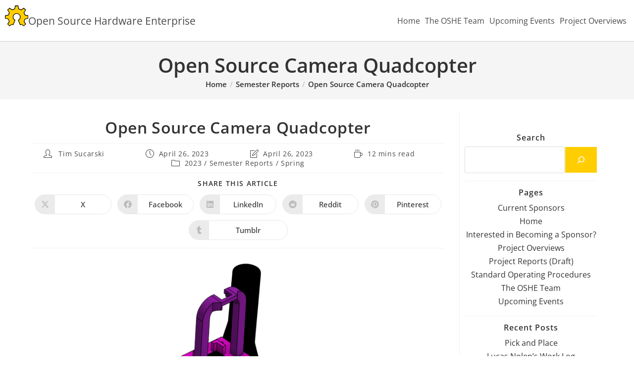

--- FILE ---
content_type: text/html; charset=UTF-8
request_url: https://oshe.io/post/873/open-source-camera-quadcopter/
body_size: 151153
content:
<!DOCTYPE html>
<html class="html" lang="en-US">
<head>
	<meta charset="UTF-8">
	<link rel="profile" href="https://gmpg.org/xfn/11">

	<title>Open Source Camera Quadcopter &#8211; Open Source Hardware Enterprise</title>
<meta name='robots' content='max-image-preview:large' />
<meta name="viewport" content="width=device-width, initial-scale=1"><link rel="alternate" type="application/rss+xml" title="Open Source Hardware Enterprise &raquo; Feed" href="https://oshe.io/feed/" />
<link rel="alternate" type="application/rss+xml" title="Open Source Hardware Enterprise &raquo; Comments Feed" href="https://oshe.io/comments/feed/" />
<link rel="alternate" title="oEmbed (JSON)" type="application/json+oembed" href="https://oshe.io/wp-json/oembed/1.0/embed?url=https%3A%2F%2Foshe.io%2Fpost%2F873%2Fopen-source-camera-quadcopter%2F" />
<link rel="alternate" title="oEmbed (XML)" type="text/xml+oembed" href="https://oshe.io/wp-json/oembed/1.0/embed?url=https%3A%2F%2Foshe.io%2Fpost%2F873%2Fopen-source-camera-quadcopter%2F&#038;format=xml" />
<style id='wp-img-auto-sizes-contain-inline-css'>
img:is([sizes=auto i],[sizes^="auto," i]){contain-intrinsic-size:3000px 1500px}
/*# sourceURL=wp-img-auto-sizes-contain-inline-css */
</style>
<style id='wp-emoji-styles-inline-css'>

	img.wp-smiley, img.emoji {
		display: inline !important;
		border: none !important;
		box-shadow: none !important;
		height: 1em !important;
		width: 1em !important;
		margin: 0 0.07em !important;
		vertical-align: -0.1em !important;
		background: none !important;
		padding: 0 !important;
	}
/*# sourceURL=wp-emoji-styles-inline-css */
</style>
<style id='wp-block-library-inline-css'>
:root{--wp-block-synced-color:#7a00df;--wp-block-synced-color--rgb:122,0,223;--wp-bound-block-color:var(--wp-block-synced-color);--wp-editor-canvas-background:#ddd;--wp-admin-theme-color:#007cba;--wp-admin-theme-color--rgb:0,124,186;--wp-admin-theme-color-darker-10:#006ba1;--wp-admin-theme-color-darker-10--rgb:0,107,160.5;--wp-admin-theme-color-darker-20:#005a87;--wp-admin-theme-color-darker-20--rgb:0,90,135;--wp-admin-border-width-focus:2px}@media (min-resolution:192dpi){:root{--wp-admin-border-width-focus:1.5px}}.wp-element-button{cursor:pointer}:root .has-very-light-gray-background-color{background-color:#eee}:root .has-very-dark-gray-background-color{background-color:#313131}:root .has-very-light-gray-color{color:#eee}:root .has-very-dark-gray-color{color:#313131}:root .has-vivid-green-cyan-to-vivid-cyan-blue-gradient-background{background:linear-gradient(135deg,#00d084,#0693e3)}:root .has-purple-crush-gradient-background{background:linear-gradient(135deg,#34e2e4,#4721fb 50%,#ab1dfe)}:root .has-hazy-dawn-gradient-background{background:linear-gradient(135deg,#faaca8,#dad0ec)}:root .has-subdued-olive-gradient-background{background:linear-gradient(135deg,#fafae1,#67a671)}:root .has-atomic-cream-gradient-background{background:linear-gradient(135deg,#fdd79a,#004a59)}:root .has-nightshade-gradient-background{background:linear-gradient(135deg,#330968,#31cdcf)}:root .has-midnight-gradient-background{background:linear-gradient(135deg,#020381,#2874fc)}:root{--wp--preset--font-size--normal:16px;--wp--preset--font-size--huge:42px}.has-regular-font-size{font-size:1em}.has-larger-font-size{font-size:2.625em}.has-normal-font-size{font-size:var(--wp--preset--font-size--normal)}.has-huge-font-size{font-size:var(--wp--preset--font-size--huge)}.has-text-align-center{text-align:center}.has-text-align-left{text-align:left}.has-text-align-right{text-align:right}.has-fit-text{white-space:nowrap!important}#end-resizable-editor-section{display:none}.aligncenter{clear:both}.items-justified-left{justify-content:flex-start}.items-justified-center{justify-content:center}.items-justified-right{justify-content:flex-end}.items-justified-space-between{justify-content:space-between}.screen-reader-text{border:0;clip-path:inset(50%);height:1px;margin:-1px;overflow:hidden;padding:0;position:absolute;width:1px;word-wrap:normal!important}.screen-reader-text:focus{background-color:#ddd;clip-path:none;color:#444;display:block;font-size:1em;height:auto;left:5px;line-height:normal;padding:15px 23px 14px;text-decoration:none;top:5px;width:auto;z-index:100000}html :where(.has-border-color){border-style:solid}html :where([style*=border-top-color]){border-top-style:solid}html :where([style*=border-right-color]){border-right-style:solid}html :where([style*=border-bottom-color]){border-bottom-style:solid}html :where([style*=border-left-color]){border-left-style:solid}html :where([style*=border-width]){border-style:solid}html :where([style*=border-top-width]){border-top-style:solid}html :where([style*=border-right-width]){border-right-style:solid}html :where([style*=border-bottom-width]){border-bottom-style:solid}html :where([style*=border-left-width]){border-left-style:solid}html :where(img[class*=wp-image-]){height:auto;max-width:100%}:where(figure){margin:0 0 1em}html :where(.is-position-sticky){--wp-admin--admin-bar--position-offset:var(--wp-admin--admin-bar--height,0px)}@media screen and (max-width:600px){html :where(.is-position-sticky){--wp-admin--admin-bar--position-offset:0px}}

/*# sourceURL=wp-block-library-inline-css */
</style><style id='wp-block-archives-inline-css'>
.wp-block-archives{box-sizing:border-box}.wp-block-archives-dropdown label{display:block}
/*# sourceURL=https://oshe.io/wp-includes/blocks/archives/style.min.css */
</style>
<style id='wp-block-categories-inline-css'>
.wp-block-categories{box-sizing:border-box}.wp-block-categories.alignleft{margin-right:2em}.wp-block-categories.alignright{margin-left:2em}.wp-block-categories.wp-block-categories-dropdown.aligncenter{text-align:center}.wp-block-categories .wp-block-categories__label{display:block;width:100%}
/*# sourceURL=https://oshe.io/wp-includes/blocks/categories/style.min.css */
</style>
<style id='wp-block-file-inline-css'>
.wp-block-file{box-sizing:border-box}.wp-block-file:not(.wp-element-button){font-size:.8em}.wp-block-file.aligncenter{text-align:center}.wp-block-file.alignright{text-align:right}.wp-block-file *+.wp-block-file__button{margin-left:.75em}:where(.wp-block-file){margin-bottom:1.5em}.wp-block-file__embed{margin-bottom:1em}:where(.wp-block-file__button){border-radius:2em;display:inline-block;padding:.5em 1em}:where(.wp-block-file__button):where(a):active,:where(.wp-block-file__button):where(a):focus,:where(.wp-block-file__button):where(a):hover,:where(.wp-block-file__button):where(a):visited{box-shadow:none;color:#fff;opacity:.85;text-decoration:none}
/*# sourceURL=https://oshe.io/wp-includes/blocks/file/style.min.css */
</style>
<style id='wp-block-heading-inline-css'>
h1:where(.wp-block-heading).has-background,h2:where(.wp-block-heading).has-background,h3:where(.wp-block-heading).has-background,h4:where(.wp-block-heading).has-background,h5:where(.wp-block-heading).has-background,h6:where(.wp-block-heading).has-background{padding:1.25em 2.375em}h1.has-text-align-left[style*=writing-mode]:where([style*=vertical-lr]),h1.has-text-align-right[style*=writing-mode]:where([style*=vertical-rl]),h2.has-text-align-left[style*=writing-mode]:where([style*=vertical-lr]),h2.has-text-align-right[style*=writing-mode]:where([style*=vertical-rl]),h3.has-text-align-left[style*=writing-mode]:where([style*=vertical-lr]),h3.has-text-align-right[style*=writing-mode]:where([style*=vertical-rl]),h4.has-text-align-left[style*=writing-mode]:where([style*=vertical-lr]),h4.has-text-align-right[style*=writing-mode]:where([style*=vertical-rl]),h5.has-text-align-left[style*=writing-mode]:where([style*=vertical-lr]),h5.has-text-align-right[style*=writing-mode]:where([style*=vertical-rl]),h6.has-text-align-left[style*=writing-mode]:where([style*=vertical-lr]),h6.has-text-align-right[style*=writing-mode]:where([style*=vertical-rl]){rotate:180deg}
/*# sourceURL=https://oshe.io/wp-includes/blocks/heading/style.min.css */
</style>
<style id='wp-block-image-inline-css'>
.wp-block-image>a,.wp-block-image>figure>a{display:inline-block}.wp-block-image img{box-sizing:border-box;height:auto;max-width:100%;vertical-align:bottom}@media not (prefers-reduced-motion){.wp-block-image img.hide{visibility:hidden}.wp-block-image img.show{animation:show-content-image .4s}}.wp-block-image[style*=border-radius] img,.wp-block-image[style*=border-radius]>a{border-radius:inherit}.wp-block-image.has-custom-border img{box-sizing:border-box}.wp-block-image.aligncenter{text-align:center}.wp-block-image.alignfull>a,.wp-block-image.alignwide>a{width:100%}.wp-block-image.alignfull img,.wp-block-image.alignwide img{height:auto;width:100%}.wp-block-image .aligncenter,.wp-block-image .alignleft,.wp-block-image .alignright,.wp-block-image.aligncenter,.wp-block-image.alignleft,.wp-block-image.alignright{display:table}.wp-block-image .aligncenter>figcaption,.wp-block-image .alignleft>figcaption,.wp-block-image .alignright>figcaption,.wp-block-image.aligncenter>figcaption,.wp-block-image.alignleft>figcaption,.wp-block-image.alignright>figcaption{caption-side:bottom;display:table-caption}.wp-block-image .alignleft{float:left;margin:.5em 1em .5em 0}.wp-block-image .alignright{float:right;margin:.5em 0 .5em 1em}.wp-block-image .aligncenter{margin-left:auto;margin-right:auto}.wp-block-image :where(figcaption){margin-bottom:1em;margin-top:.5em}.wp-block-image.is-style-circle-mask img{border-radius:9999px}@supports ((-webkit-mask-image:none) or (mask-image:none)) or (-webkit-mask-image:none){.wp-block-image.is-style-circle-mask img{border-radius:0;-webkit-mask-image:url('data:image/svg+xml;utf8,<svg viewBox="0 0 100 100" xmlns="http://www.w3.org/2000/svg"><circle cx="50" cy="50" r="50"/></svg>');mask-image:url('data:image/svg+xml;utf8,<svg viewBox="0 0 100 100" xmlns="http://www.w3.org/2000/svg"><circle cx="50" cy="50" r="50"/></svg>');mask-mode:alpha;-webkit-mask-position:center;mask-position:center;-webkit-mask-repeat:no-repeat;mask-repeat:no-repeat;-webkit-mask-size:contain;mask-size:contain}}:root :where(.wp-block-image.is-style-rounded img,.wp-block-image .is-style-rounded img){border-radius:9999px}.wp-block-image figure{margin:0}.wp-lightbox-container{display:flex;flex-direction:column;position:relative}.wp-lightbox-container img{cursor:zoom-in}.wp-lightbox-container img:hover+button{opacity:1}.wp-lightbox-container button{align-items:center;backdrop-filter:blur(16px) saturate(180%);background-color:#5a5a5a40;border:none;border-radius:4px;cursor:zoom-in;display:flex;height:20px;justify-content:center;opacity:0;padding:0;position:absolute;right:16px;text-align:center;top:16px;width:20px;z-index:100}@media not (prefers-reduced-motion){.wp-lightbox-container button{transition:opacity .2s ease}}.wp-lightbox-container button:focus-visible{outline:3px auto #5a5a5a40;outline:3px auto -webkit-focus-ring-color;outline-offset:3px}.wp-lightbox-container button:hover{cursor:pointer;opacity:1}.wp-lightbox-container button:focus{opacity:1}.wp-lightbox-container button:focus,.wp-lightbox-container button:hover,.wp-lightbox-container button:not(:hover):not(:active):not(.has-background){background-color:#5a5a5a40;border:none}.wp-lightbox-overlay{box-sizing:border-box;cursor:zoom-out;height:100vh;left:0;overflow:hidden;position:fixed;top:0;visibility:hidden;width:100%;z-index:100000}.wp-lightbox-overlay .close-button{align-items:center;cursor:pointer;display:flex;justify-content:center;min-height:40px;min-width:40px;padding:0;position:absolute;right:calc(env(safe-area-inset-right) + 16px);top:calc(env(safe-area-inset-top) + 16px);z-index:5000000}.wp-lightbox-overlay .close-button:focus,.wp-lightbox-overlay .close-button:hover,.wp-lightbox-overlay .close-button:not(:hover):not(:active):not(.has-background){background:none;border:none}.wp-lightbox-overlay .lightbox-image-container{height:var(--wp--lightbox-container-height);left:50%;overflow:hidden;position:absolute;top:50%;transform:translate(-50%,-50%);transform-origin:top left;width:var(--wp--lightbox-container-width);z-index:9999999999}.wp-lightbox-overlay .wp-block-image{align-items:center;box-sizing:border-box;display:flex;height:100%;justify-content:center;margin:0;position:relative;transform-origin:0 0;width:100%;z-index:3000000}.wp-lightbox-overlay .wp-block-image img{height:var(--wp--lightbox-image-height);min-height:var(--wp--lightbox-image-height);min-width:var(--wp--lightbox-image-width);width:var(--wp--lightbox-image-width)}.wp-lightbox-overlay .wp-block-image figcaption{display:none}.wp-lightbox-overlay button{background:none;border:none}.wp-lightbox-overlay .scrim{background-color:#fff;height:100%;opacity:.9;position:absolute;width:100%;z-index:2000000}.wp-lightbox-overlay.active{visibility:visible}@media not (prefers-reduced-motion){.wp-lightbox-overlay.active{animation:turn-on-visibility .25s both}.wp-lightbox-overlay.active img{animation:turn-on-visibility .35s both}.wp-lightbox-overlay.show-closing-animation:not(.active){animation:turn-off-visibility .35s both}.wp-lightbox-overlay.show-closing-animation:not(.active) img{animation:turn-off-visibility .25s both}.wp-lightbox-overlay.zoom.active{animation:none;opacity:1;visibility:visible}.wp-lightbox-overlay.zoom.active .lightbox-image-container{animation:lightbox-zoom-in .4s}.wp-lightbox-overlay.zoom.active .lightbox-image-container img{animation:none}.wp-lightbox-overlay.zoom.active .scrim{animation:turn-on-visibility .4s forwards}.wp-lightbox-overlay.zoom.show-closing-animation:not(.active){animation:none}.wp-lightbox-overlay.zoom.show-closing-animation:not(.active) .lightbox-image-container{animation:lightbox-zoom-out .4s}.wp-lightbox-overlay.zoom.show-closing-animation:not(.active) .lightbox-image-container img{animation:none}.wp-lightbox-overlay.zoom.show-closing-animation:not(.active) .scrim{animation:turn-off-visibility .4s forwards}}@keyframes show-content-image{0%{visibility:hidden}99%{visibility:hidden}to{visibility:visible}}@keyframes turn-on-visibility{0%{opacity:0}to{opacity:1}}@keyframes turn-off-visibility{0%{opacity:1;visibility:visible}99%{opacity:0;visibility:visible}to{opacity:0;visibility:hidden}}@keyframes lightbox-zoom-in{0%{transform:translate(calc((-100vw + var(--wp--lightbox-scrollbar-width))/2 + var(--wp--lightbox-initial-left-position)),calc(-50vh + var(--wp--lightbox-initial-top-position))) scale(var(--wp--lightbox-scale))}to{transform:translate(-50%,-50%) scale(1)}}@keyframes lightbox-zoom-out{0%{transform:translate(-50%,-50%) scale(1);visibility:visible}99%{visibility:visible}to{transform:translate(calc((-100vw + var(--wp--lightbox-scrollbar-width))/2 + var(--wp--lightbox-initial-left-position)),calc(-50vh + var(--wp--lightbox-initial-top-position))) scale(var(--wp--lightbox-scale));visibility:hidden}}
/*# sourceURL=https://oshe.io/wp-includes/blocks/image/style.min.css */
</style>
<style id='wp-block-image-theme-inline-css'>
:root :where(.wp-block-image figcaption){color:#555;font-size:13px;text-align:center}.is-dark-theme :root :where(.wp-block-image figcaption){color:#ffffffa6}.wp-block-image{margin:0 0 1em}
/*# sourceURL=https://oshe.io/wp-includes/blocks/image/theme.min.css */
</style>
<style id='wp-block-latest-posts-inline-css'>
.wp-block-latest-posts{box-sizing:border-box}.wp-block-latest-posts.alignleft{margin-right:2em}.wp-block-latest-posts.alignright{margin-left:2em}.wp-block-latest-posts.wp-block-latest-posts__list{list-style:none}.wp-block-latest-posts.wp-block-latest-posts__list li{clear:both;overflow-wrap:break-word}.wp-block-latest-posts.is-grid{display:flex;flex-wrap:wrap}.wp-block-latest-posts.is-grid li{margin:0 1.25em 1.25em 0;width:100%}@media (min-width:600px){.wp-block-latest-posts.columns-2 li{width:calc(50% - .625em)}.wp-block-latest-posts.columns-2 li:nth-child(2n){margin-right:0}.wp-block-latest-posts.columns-3 li{width:calc(33.33333% - .83333em)}.wp-block-latest-posts.columns-3 li:nth-child(3n){margin-right:0}.wp-block-latest-posts.columns-4 li{width:calc(25% - .9375em)}.wp-block-latest-posts.columns-4 li:nth-child(4n){margin-right:0}.wp-block-latest-posts.columns-5 li{width:calc(20% - 1em)}.wp-block-latest-posts.columns-5 li:nth-child(5n){margin-right:0}.wp-block-latest-posts.columns-6 li{width:calc(16.66667% - 1.04167em)}.wp-block-latest-posts.columns-6 li:nth-child(6n){margin-right:0}}:root :where(.wp-block-latest-posts.is-grid){padding:0}:root :where(.wp-block-latest-posts.wp-block-latest-posts__list){padding-left:0}.wp-block-latest-posts__post-author,.wp-block-latest-posts__post-date{display:block;font-size:.8125em}.wp-block-latest-posts__post-excerpt,.wp-block-latest-posts__post-full-content{margin-bottom:1em;margin-top:.5em}.wp-block-latest-posts__featured-image a{display:inline-block}.wp-block-latest-posts__featured-image img{height:auto;max-width:100%;width:auto}.wp-block-latest-posts__featured-image.alignleft{float:left;margin-right:1em}.wp-block-latest-posts__featured-image.alignright{float:right;margin-left:1em}.wp-block-latest-posts__featured-image.aligncenter{margin-bottom:1em;text-align:center}
/*# sourceURL=https://oshe.io/wp-includes/blocks/latest-posts/style.min.css */
</style>
<style id='wp-block-list-inline-css'>
ol,ul{box-sizing:border-box}:root :where(.wp-block-list.has-background){padding:1.25em 2.375em}
/*# sourceURL=https://oshe.io/wp-includes/blocks/list/style.min.css */
</style>
<style id='wp-block-navigation-inline-css'>
.wp-block-navigation{position:relative}.wp-block-navigation ul{margin-bottom:0;margin-left:0;margin-top:0;padding-left:0}.wp-block-navigation ul,.wp-block-navigation ul li{list-style:none;padding:0}.wp-block-navigation .wp-block-navigation-item{align-items:center;background-color:inherit;display:flex;position:relative}.wp-block-navigation .wp-block-navigation-item .wp-block-navigation__submenu-container:empty{display:none}.wp-block-navigation .wp-block-navigation-item__content{display:block;z-index:1}.wp-block-navigation .wp-block-navigation-item__content.wp-block-navigation-item__content{color:inherit}.wp-block-navigation.has-text-decoration-underline .wp-block-navigation-item__content,.wp-block-navigation.has-text-decoration-underline .wp-block-navigation-item__content:active,.wp-block-navigation.has-text-decoration-underline .wp-block-navigation-item__content:focus{text-decoration:underline}.wp-block-navigation.has-text-decoration-line-through .wp-block-navigation-item__content,.wp-block-navigation.has-text-decoration-line-through .wp-block-navigation-item__content:active,.wp-block-navigation.has-text-decoration-line-through .wp-block-navigation-item__content:focus{text-decoration:line-through}.wp-block-navigation :where(a),.wp-block-navigation :where(a:active),.wp-block-navigation :where(a:focus){text-decoration:none}.wp-block-navigation .wp-block-navigation__submenu-icon{align-self:center;background-color:inherit;border:none;color:currentColor;display:inline-block;font-size:inherit;height:.6em;line-height:0;margin-left:.25em;padding:0;width:.6em}.wp-block-navigation .wp-block-navigation__submenu-icon svg{display:inline-block;stroke:currentColor;height:inherit;margin-top:.075em;width:inherit}.wp-block-navigation{--navigation-layout-justification-setting:flex-start;--navigation-layout-direction:row;--navigation-layout-wrap:wrap;--navigation-layout-justify:flex-start;--navigation-layout-align:center}.wp-block-navigation.is-vertical{--navigation-layout-direction:column;--navigation-layout-justify:initial;--navigation-layout-align:flex-start}.wp-block-navigation.no-wrap{--navigation-layout-wrap:nowrap}.wp-block-navigation.items-justified-center{--navigation-layout-justification-setting:center;--navigation-layout-justify:center}.wp-block-navigation.items-justified-center.is-vertical{--navigation-layout-align:center}.wp-block-navigation.items-justified-right{--navigation-layout-justification-setting:flex-end;--navigation-layout-justify:flex-end}.wp-block-navigation.items-justified-right.is-vertical{--navigation-layout-align:flex-end}.wp-block-navigation.items-justified-space-between{--navigation-layout-justification-setting:space-between;--navigation-layout-justify:space-between}.wp-block-navigation .has-child .wp-block-navigation__submenu-container{align-items:normal;background-color:inherit;color:inherit;display:flex;flex-direction:column;opacity:0;position:absolute;z-index:2}@media not (prefers-reduced-motion){.wp-block-navigation .has-child .wp-block-navigation__submenu-container{transition:opacity .1s linear}}.wp-block-navigation .has-child .wp-block-navigation__submenu-container{height:0;overflow:hidden;visibility:hidden;width:0}.wp-block-navigation .has-child .wp-block-navigation__submenu-container>.wp-block-navigation-item>.wp-block-navigation-item__content{display:flex;flex-grow:1;padding:.5em 1em}.wp-block-navigation .has-child .wp-block-navigation__submenu-container>.wp-block-navigation-item>.wp-block-navigation-item__content .wp-block-navigation__submenu-icon{margin-left:auto;margin-right:0}.wp-block-navigation .has-child .wp-block-navigation__submenu-container .wp-block-navigation-item__content{margin:0}.wp-block-navigation .has-child .wp-block-navigation__submenu-container{left:-1px;top:100%}@media (min-width:782px){.wp-block-navigation .has-child .wp-block-navigation__submenu-container .wp-block-navigation__submenu-container{left:100%;top:-1px}.wp-block-navigation .has-child .wp-block-navigation__submenu-container .wp-block-navigation__submenu-container:before{background:#0000;content:"";display:block;height:100%;position:absolute;right:100%;width:.5em}.wp-block-navigation .has-child .wp-block-navigation__submenu-container .wp-block-navigation__submenu-icon{margin-right:.25em}.wp-block-navigation .has-child .wp-block-navigation__submenu-container .wp-block-navigation__submenu-icon svg{transform:rotate(-90deg)}}.wp-block-navigation .has-child .wp-block-navigation-submenu__toggle[aria-expanded=true]~.wp-block-navigation__submenu-container,.wp-block-navigation .has-child:not(.open-on-click):hover>.wp-block-navigation__submenu-container,.wp-block-navigation .has-child:not(.open-on-click):not(.open-on-hover-click):focus-within>.wp-block-navigation__submenu-container{height:auto;min-width:200px;opacity:1;overflow:visible;visibility:visible;width:auto}.wp-block-navigation.has-background .has-child .wp-block-navigation__submenu-container{left:0;top:100%}@media (min-width:782px){.wp-block-navigation.has-background .has-child .wp-block-navigation__submenu-container .wp-block-navigation__submenu-container{left:100%;top:0}}.wp-block-navigation-submenu{display:flex;position:relative}.wp-block-navigation-submenu .wp-block-navigation__submenu-icon svg{stroke:currentColor}button.wp-block-navigation-item__content{background-color:initial;border:none;color:currentColor;font-family:inherit;font-size:inherit;font-style:inherit;font-weight:inherit;letter-spacing:inherit;line-height:inherit;text-align:left;text-transform:inherit}.wp-block-navigation-submenu__toggle{cursor:pointer}.wp-block-navigation-submenu__toggle[aria-expanded=true]+.wp-block-navigation__submenu-icon>svg,.wp-block-navigation-submenu__toggle[aria-expanded=true]>svg{transform:rotate(180deg)}.wp-block-navigation-item.open-on-click .wp-block-navigation-submenu__toggle{padding-left:0;padding-right:.85em}.wp-block-navigation-item.open-on-click .wp-block-navigation-submenu__toggle+.wp-block-navigation__submenu-icon{margin-left:-.6em;pointer-events:none}.wp-block-navigation-item.open-on-click button.wp-block-navigation-item__content:not(.wp-block-navigation-submenu__toggle){padding:0}.wp-block-navigation .wp-block-page-list,.wp-block-navigation__container,.wp-block-navigation__responsive-close,.wp-block-navigation__responsive-container,.wp-block-navigation__responsive-container-content,.wp-block-navigation__responsive-dialog{gap:inherit}:where(.wp-block-navigation.has-background .wp-block-navigation-item a:not(.wp-element-button)),:where(.wp-block-navigation.has-background .wp-block-navigation-submenu a:not(.wp-element-button)){padding:.5em 1em}:where(.wp-block-navigation .wp-block-navigation__submenu-container .wp-block-navigation-item a:not(.wp-element-button)),:where(.wp-block-navigation .wp-block-navigation__submenu-container .wp-block-navigation-submenu a:not(.wp-element-button)),:where(.wp-block-navigation .wp-block-navigation__submenu-container .wp-block-navigation-submenu button.wp-block-navigation-item__content),:where(.wp-block-navigation .wp-block-navigation__submenu-container .wp-block-pages-list__item button.wp-block-navigation-item__content){padding:.5em 1em}.wp-block-navigation.items-justified-right .wp-block-navigation__container .has-child .wp-block-navigation__submenu-container,.wp-block-navigation.items-justified-right .wp-block-page-list>.has-child .wp-block-navigation__submenu-container,.wp-block-navigation.items-justified-space-between .wp-block-page-list>.has-child:last-child .wp-block-navigation__submenu-container,.wp-block-navigation.items-justified-space-between>.wp-block-navigation__container>.has-child:last-child .wp-block-navigation__submenu-container{left:auto;right:0}.wp-block-navigation.items-justified-right .wp-block-navigation__container .has-child .wp-block-navigation__submenu-container .wp-block-navigation__submenu-container,.wp-block-navigation.items-justified-right .wp-block-page-list>.has-child .wp-block-navigation__submenu-container .wp-block-navigation__submenu-container,.wp-block-navigation.items-justified-space-between .wp-block-page-list>.has-child:last-child .wp-block-navigation__submenu-container .wp-block-navigation__submenu-container,.wp-block-navigation.items-justified-space-between>.wp-block-navigation__container>.has-child:last-child .wp-block-navigation__submenu-container .wp-block-navigation__submenu-container{left:-1px;right:-1px}@media (min-width:782px){.wp-block-navigation.items-justified-right .wp-block-navigation__container .has-child .wp-block-navigation__submenu-container .wp-block-navigation__submenu-container,.wp-block-navigation.items-justified-right .wp-block-page-list>.has-child .wp-block-navigation__submenu-container .wp-block-navigation__submenu-container,.wp-block-navigation.items-justified-space-between .wp-block-page-list>.has-child:last-child .wp-block-navigation__submenu-container .wp-block-navigation__submenu-container,.wp-block-navigation.items-justified-space-between>.wp-block-navigation__container>.has-child:last-child .wp-block-navigation__submenu-container .wp-block-navigation__submenu-container{left:auto;right:100%}}.wp-block-navigation:not(.has-background) .wp-block-navigation__submenu-container{background-color:#fff;border:1px solid #00000026}.wp-block-navigation.has-background .wp-block-navigation__submenu-container{background-color:inherit}.wp-block-navigation:not(.has-text-color) .wp-block-navigation__submenu-container{color:#000}.wp-block-navigation__container{align-items:var(--navigation-layout-align,initial);display:flex;flex-direction:var(--navigation-layout-direction,initial);flex-wrap:var(--navigation-layout-wrap,wrap);justify-content:var(--navigation-layout-justify,initial);list-style:none;margin:0;padding-left:0}.wp-block-navigation__container .is-responsive{display:none}.wp-block-navigation__container:only-child,.wp-block-page-list:only-child{flex-grow:1}@keyframes overlay-menu__fade-in-animation{0%{opacity:0;transform:translateY(.5em)}to{opacity:1;transform:translateY(0)}}.wp-block-navigation__responsive-container{bottom:0;display:none;left:0;position:fixed;right:0;top:0}.wp-block-navigation__responsive-container :where(.wp-block-navigation-item a){color:inherit}.wp-block-navigation__responsive-container .wp-block-navigation__responsive-container-content{align-items:var(--navigation-layout-align,initial);display:flex;flex-direction:var(--navigation-layout-direction,initial);flex-wrap:var(--navigation-layout-wrap,wrap);justify-content:var(--navigation-layout-justify,initial)}.wp-block-navigation__responsive-container:not(.is-menu-open.is-menu-open){background-color:inherit!important;color:inherit!important}.wp-block-navigation__responsive-container.is-menu-open{background-color:inherit;display:flex;flex-direction:column}@media not (prefers-reduced-motion){.wp-block-navigation__responsive-container.is-menu-open{animation:overlay-menu__fade-in-animation .1s ease-out;animation-fill-mode:forwards}}.wp-block-navigation__responsive-container.is-menu-open{overflow:auto;padding:clamp(1rem,var(--wp--style--root--padding-top),20rem) clamp(1rem,var(--wp--style--root--padding-right),20rem) clamp(1rem,var(--wp--style--root--padding-bottom),20rem) clamp(1rem,var(--wp--style--root--padding-left),20rem);z-index:100000}.wp-block-navigation__responsive-container.is-menu-open .wp-block-navigation__responsive-container-content{align-items:var(--navigation-layout-justification-setting,inherit);display:flex;flex-direction:column;flex-wrap:nowrap;overflow:visible;padding-top:calc(2rem + 24px)}.wp-block-navigation__responsive-container.is-menu-open .wp-block-navigation__responsive-container-content,.wp-block-navigation__responsive-container.is-menu-open .wp-block-navigation__responsive-container-content .wp-block-navigation__container,.wp-block-navigation__responsive-container.is-menu-open .wp-block-navigation__responsive-container-content .wp-block-page-list{justify-content:flex-start}.wp-block-navigation__responsive-container.is-menu-open .wp-block-navigation__responsive-container-content .wp-block-navigation__submenu-icon{display:none}.wp-block-navigation__responsive-container.is-menu-open .wp-block-navigation__responsive-container-content .has-child .wp-block-navigation__submenu-container{border:none;height:auto;min-width:200px;opacity:1;overflow:initial;padding-left:2rem;padding-right:2rem;position:static;visibility:visible;width:auto}.wp-block-navigation__responsive-container.is-menu-open .wp-block-navigation__responsive-container-content .wp-block-navigation__container,.wp-block-navigation__responsive-container.is-menu-open .wp-block-navigation__responsive-container-content .wp-block-navigation__submenu-container{gap:inherit}.wp-block-navigation__responsive-container.is-menu-open .wp-block-navigation__responsive-container-content .wp-block-navigation__submenu-container{padding-top:var(--wp--style--block-gap,2em)}.wp-block-navigation__responsive-container.is-menu-open .wp-block-navigation__responsive-container-content .wp-block-navigation-item__content{padding:0}.wp-block-navigation__responsive-container.is-menu-open .wp-block-navigation__responsive-container-content .wp-block-navigation-item,.wp-block-navigation__responsive-container.is-menu-open .wp-block-navigation__responsive-container-content .wp-block-navigation__container,.wp-block-navigation__responsive-container.is-menu-open .wp-block-navigation__responsive-container-content .wp-block-page-list{align-items:var(--navigation-layout-justification-setting,initial);display:flex;flex-direction:column}.wp-block-navigation__responsive-container.is-menu-open .wp-block-navigation-item,.wp-block-navigation__responsive-container.is-menu-open .wp-block-navigation-item .wp-block-navigation__submenu-container,.wp-block-navigation__responsive-container.is-menu-open .wp-block-navigation__container,.wp-block-navigation__responsive-container.is-menu-open .wp-block-page-list{background:#0000!important;color:inherit!important}.wp-block-navigation__responsive-container.is-menu-open .wp-block-navigation__submenu-container.wp-block-navigation__submenu-container.wp-block-navigation__submenu-container.wp-block-navigation__submenu-container{left:auto;right:auto}@media (min-width:600px){.wp-block-navigation__responsive-container:not(.hidden-by-default):not(.is-menu-open){background-color:inherit;display:block;position:relative;width:100%;z-index:auto}.wp-block-navigation__responsive-container:not(.hidden-by-default):not(.is-menu-open) .wp-block-navigation__responsive-container-close{display:none}.wp-block-navigation__responsive-container.is-menu-open .wp-block-navigation__submenu-container.wp-block-navigation__submenu-container.wp-block-navigation__submenu-container.wp-block-navigation__submenu-container{left:0}}.wp-block-navigation:not(.has-background) .wp-block-navigation__responsive-container.is-menu-open{background-color:#fff}.wp-block-navigation:not(.has-text-color) .wp-block-navigation__responsive-container.is-menu-open{color:#000}.wp-block-navigation__toggle_button_label{font-size:1rem;font-weight:700}.wp-block-navigation__responsive-container-close,.wp-block-navigation__responsive-container-open{background:#0000;border:none;color:currentColor;cursor:pointer;margin:0;padding:0;text-transform:inherit;vertical-align:middle}.wp-block-navigation__responsive-container-close svg,.wp-block-navigation__responsive-container-open svg{fill:currentColor;display:block;height:24px;pointer-events:none;width:24px}.wp-block-navigation__responsive-container-open{display:flex}.wp-block-navigation__responsive-container-open.wp-block-navigation__responsive-container-open.wp-block-navigation__responsive-container-open{font-family:inherit;font-size:inherit;font-weight:inherit}@media (min-width:600px){.wp-block-navigation__responsive-container-open:not(.always-shown){display:none}}.wp-block-navigation__responsive-container-close{position:absolute;right:0;top:0;z-index:2}.wp-block-navigation__responsive-container-close.wp-block-navigation__responsive-container-close.wp-block-navigation__responsive-container-close{font-family:inherit;font-size:inherit;font-weight:inherit}.wp-block-navigation__responsive-close{width:100%}.has-modal-open .wp-block-navigation__responsive-close{margin-left:auto;margin-right:auto;max-width:var(--wp--style--global--wide-size,100%)}.wp-block-navigation__responsive-close:focus{outline:none}.is-menu-open .wp-block-navigation__responsive-close,.is-menu-open .wp-block-navigation__responsive-container-content,.is-menu-open .wp-block-navigation__responsive-dialog{box-sizing:border-box}.wp-block-navigation__responsive-dialog{position:relative}.has-modal-open .admin-bar .is-menu-open .wp-block-navigation__responsive-dialog{margin-top:46px}@media (min-width:782px){.has-modal-open .admin-bar .is-menu-open .wp-block-navigation__responsive-dialog{margin-top:32px}}html.has-modal-open{overflow:hidden}
/*# sourceURL=https://oshe.io/wp-includes/blocks/navigation/style.min.css */
</style>
<style id='wp-block-navigation-link-inline-css'>
.wp-block-navigation .wp-block-navigation-item__label{overflow-wrap:break-word}.wp-block-navigation .wp-block-navigation-item__description{display:none}.link-ui-tools{outline:1px solid #f0f0f0;padding:8px}.link-ui-block-inserter{padding-top:8px}.link-ui-block-inserter__back{margin-left:8px;text-transform:uppercase}
/*# sourceURL=https://oshe.io/wp-includes/blocks/navigation-link/style.min.css */
</style>
<style id='wp-block-page-list-inline-css'>
.wp-block-navigation .wp-block-page-list{align-items:var(--navigation-layout-align,initial);background-color:inherit;display:flex;flex-direction:var(--navigation-layout-direction,initial);flex-wrap:var(--navigation-layout-wrap,wrap);justify-content:var(--navigation-layout-justify,initial)}.wp-block-navigation .wp-block-navigation-item{background-color:inherit}.wp-block-page-list{box-sizing:border-box}
/*# sourceURL=https://oshe.io/wp-includes/blocks/page-list/style.min.css */
</style>
<style id='wp-block-search-inline-css'>
.wp-block-search__button{margin-left:10px;word-break:normal}.wp-block-search__button.has-icon{line-height:0}.wp-block-search__button svg{height:1.25em;min-height:24px;min-width:24px;width:1.25em;fill:currentColor;vertical-align:text-bottom}:where(.wp-block-search__button){border:1px solid #ccc;padding:6px 10px}.wp-block-search__inside-wrapper{display:flex;flex:auto;flex-wrap:nowrap;max-width:100%}.wp-block-search__label{width:100%}.wp-block-search.wp-block-search__button-only .wp-block-search__button{box-sizing:border-box;display:flex;flex-shrink:0;justify-content:center;margin-left:0;max-width:100%}.wp-block-search.wp-block-search__button-only .wp-block-search__inside-wrapper{min-width:0!important;transition-property:width}.wp-block-search.wp-block-search__button-only .wp-block-search__input{flex-basis:100%;transition-duration:.3s}.wp-block-search.wp-block-search__button-only.wp-block-search__searchfield-hidden,.wp-block-search.wp-block-search__button-only.wp-block-search__searchfield-hidden .wp-block-search__inside-wrapper{overflow:hidden}.wp-block-search.wp-block-search__button-only.wp-block-search__searchfield-hidden .wp-block-search__input{border-left-width:0!important;border-right-width:0!important;flex-basis:0;flex-grow:0;margin:0;min-width:0!important;padding-left:0!important;padding-right:0!important;width:0!important}:where(.wp-block-search__input){appearance:none;border:1px solid #949494;flex-grow:1;font-family:inherit;font-size:inherit;font-style:inherit;font-weight:inherit;letter-spacing:inherit;line-height:inherit;margin-left:0;margin-right:0;min-width:3rem;padding:8px;text-decoration:unset!important;text-transform:inherit}:where(.wp-block-search__button-inside .wp-block-search__inside-wrapper){background-color:#fff;border:1px solid #949494;box-sizing:border-box;padding:4px}:where(.wp-block-search__button-inside .wp-block-search__inside-wrapper) .wp-block-search__input{border:none;border-radius:0;padding:0 4px}:where(.wp-block-search__button-inside .wp-block-search__inside-wrapper) .wp-block-search__input:focus{outline:none}:where(.wp-block-search__button-inside .wp-block-search__inside-wrapper) :where(.wp-block-search__button){padding:4px 8px}.wp-block-search.aligncenter .wp-block-search__inside-wrapper{margin:auto}.wp-block[data-align=right] .wp-block-search.wp-block-search__button-only .wp-block-search__inside-wrapper{float:right}
/*# sourceURL=https://oshe.io/wp-includes/blocks/search/style.min.css */
</style>
<style id='wp-block-search-theme-inline-css'>
.wp-block-search .wp-block-search__label{font-weight:700}.wp-block-search__button{border:1px solid #ccc;padding:.375em .625em}
/*# sourceURL=https://oshe.io/wp-includes/blocks/search/theme.min.css */
</style>
<style id='wp-block-site-logo-inline-css'>
.wp-block-site-logo{box-sizing:border-box;line-height:0}.wp-block-site-logo a{display:inline-block;line-height:0}.wp-block-site-logo.is-default-size img{height:auto;width:120px}.wp-block-site-logo img{height:auto;max-width:100%}.wp-block-site-logo a,.wp-block-site-logo img{border-radius:inherit}.wp-block-site-logo.aligncenter{margin-left:auto;margin-right:auto;text-align:center}:root :where(.wp-block-site-logo.is-style-rounded){border-radius:9999px}
/*# sourceURL=https://oshe.io/wp-includes/blocks/site-logo/style.min.css */
</style>
<style id='wp-block-site-title-inline-css'>
.wp-block-site-title{box-sizing:border-box}.wp-block-site-title :where(a){color:inherit;font-family:inherit;font-size:inherit;font-style:inherit;font-weight:inherit;letter-spacing:inherit;line-height:inherit;text-decoration:inherit}
/*# sourceURL=https://oshe.io/wp-includes/blocks/site-title/style.min.css */
</style>
<style id='wp-block-group-inline-css'>
.wp-block-group{box-sizing:border-box}:where(.wp-block-group.wp-block-group-is-layout-constrained){position:relative}
/*# sourceURL=https://oshe.io/wp-includes/blocks/group/style.min.css */
</style>
<style id='wp-block-group-theme-inline-css'>
:where(.wp-block-group.has-background){padding:1.25em 2.375em}
/*# sourceURL=https://oshe.io/wp-includes/blocks/group/theme.min.css */
</style>
<style id='wp-block-paragraph-inline-css'>
.is-small-text{font-size:.875em}.is-regular-text{font-size:1em}.is-large-text{font-size:2.25em}.is-larger-text{font-size:3em}.has-drop-cap:not(:focus):first-letter{float:left;font-size:8.4em;font-style:normal;font-weight:100;line-height:.68;margin:.05em .1em 0 0;text-transform:uppercase}body.rtl .has-drop-cap:not(:focus):first-letter{float:none;margin-left:.1em}p.has-drop-cap.has-background{overflow:hidden}:root :where(p.has-background){padding:1.25em 2.375em}:where(p.has-text-color:not(.has-link-color)) a{color:inherit}p.has-text-align-left[style*="writing-mode:vertical-lr"],p.has-text-align-right[style*="writing-mode:vertical-rl"]{rotate:180deg}
/*# sourceURL=https://oshe.io/wp-includes/blocks/paragraph/style.min.css */
</style>
<style id='wp-block-separator-inline-css'>
@charset "UTF-8";.wp-block-separator{border:none;border-top:2px solid}:root :where(.wp-block-separator.is-style-dots){height:auto;line-height:1;text-align:center}:root :where(.wp-block-separator.is-style-dots):before{color:currentColor;content:"···";font-family:serif;font-size:1.5em;letter-spacing:2em;padding-left:2em}.wp-block-separator.is-style-dots{background:none!important;border:none!important}
/*# sourceURL=https://oshe.io/wp-includes/blocks/separator/style.min.css */
</style>
<style id='wp-block-separator-theme-inline-css'>
.wp-block-separator.has-css-opacity{opacity:.4}.wp-block-separator{border:none;border-bottom:2px solid;margin-left:auto;margin-right:auto}.wp-block-separator.has-alpha-channel-opacity{opacity:1}.wp-block-separator:not(.is-style-wide):not(.is-style-dots){width:100px}.wp-block-separator.has-background:not(.is-style-dots){border-bottom:none;height:1px}.wp-block-separator.has-background:not(.is-style-wide):not(.is-style-dots){height:2px}
/*# sourceURL=https://oshe.io/wp-includes/blocks/separator/theme.min.css */
</style>
<style id='wp-block-spacer-inline-css'>
.wp-block-spacer{clear:both}
/*# sourceURL=https://oshe.io/wp-includes/blocks/spacer/style.min.css */
</style>
<style id='wp-block-table-inline-css'>
.wp-block-table{overflow-x:auto}.wp-block-table table{border-collapse:collapse;width:100%}.wp-block-table thead{border-bottom:3px solid}.wp-block-table tfoot{border-top:3px solid}.wp-block-table td,.wp-block-table th{border:1px solid;padding:.5em}.wp-block-table .has-fixed-layout{table-layout:fixed;width:100%}.wp-block-table .has-fixed-layout td,.wp-block-table .has-fixed-layout th{word-break:break-word}.wp-block-table.aligncenter,.wp-block-table.alignleft,.wp-block-table.alignright{display:table;width:auto}.wp-block-table.aligncenter td,.wp-block-table.aligncenter th,.wp-block-table.alignleft td,.wp-block-table.alignleft th,.wp-block-table.alignright td,.wp-block-table.alignright th{word-break:break-word}.wp-block-table .has-subtle-light-gray-background-color{background-color:#f3f4f5}.wp-block-table .has-subtle-pale-green-background-color{background-color:#e9fbe5}.wp-block-table .has-subtle-pale-blue-background-color{background-color:#e7f5fe}.wp-block-table .has-subtle-pale-pink-background-color{background-color:#fcf0ef}.wp-block-table.is-style-stripes{background-color:initial;border-collapse:inherit;border-spacing:0}.wp-block-table.is-style-stripes tbody tr:nth-child(odd){background-color:#f0f0f0}.wp-block-table.is-style-stripes.has-subtle-light-gray-background-color tbody tr:nth-child(odd){background-color:#f3f4f5}.wp-block-table.is-style-stripes.has-subtle-pale-green-background-color tbody tr:nth-child(odd){background-color:#e9fbe5}.wp-block-table.is-style-stripes.has-subtle-pale-blue-background-color tbody tr:nth-child(odd){background-color:#e7f5fe}.wp-block-table.is-style-stripes.has-subtle-pale-pink-background-color tbody tr:nth-child(odd){background-color:#fcf0ef}.wp-block-table.is-style-stripes td,.wp-block-table.is-style-stripes th{border-color:#0000}.wp-block-table.is-style-stripes{border-bottom:1px solid #f0f0f0}.wp-block-table .has-border-color td,.wp-block-table .has-border-color th,.wp-block-table .has-border-color tr,.wp-block-table .has-border-color>*{border-color:inherit}.wp-block-table table[style*=border-top-color] tr:first-child,.wp-block-table table[style*=border-top-color] tr:first-child td,.wp-block-table table[style*=border-top-color] tr:first-child th,.wp-block-table table[style*=border-top-color]>*,.wp-block-table table[style*=border-top-color]>* td,.wp-block-table table[style*=border-top-color]>* th{border-top-color:inherit}.wp-block-table table[style*=border-top-color] tr:not(:first-child){border-top-color:initial}.wp-block-table table[style*=border-right-color] td:last-child,.wp-block-table table[style*=border-right-color] th,.wp-block-table table[style*=border-right-color] tr,.wp-block-table table[style*=border-right-color]>*{border-right-color:inherit}.wp-block-table table[style*=border-bottom-color] tr:last-child,.wp-block-table table[style*=border-bottom-color] tr:last-child td,.wp-block-table table[style*=border-bottom-color] tr:last-child th,.wp-block-table table[style*=border-bottom-color]>*,.wp-block-table table[style*=border-bottom-color]>* td,.wp-block-table table[style*=border-bottom-color]>* th{border-bottom-color:inherit}.wp-block-table table[style*=border-bottom-color] tr:not(:last-child){border-bottom-color:initial}.wp-block-table table[style*=border-left-color] td:first-child,.wp-block-table table[style*=border-left-color] th,.wp-block-table table[style*=border-left-color] tr,.wp-block-table table[style*=border-left-color]>*{border-left-color:inherit}.wp-block-table table[style*=border-style] td,.wp-block-table table[style*=border-style] th,.wp-block-table table[style*=border-style] tr,.wp-block-table table[style*=border-style]>*{border-style:inherit}.wp-block-table table[style*=border-width] td,.wp-block-table table[style*=border-width] th,.wp-block-table table[style*=border-width] tr,.wp-block-table table[style*=border-width]>*{border-style:inherit;border-width:inherit}
/*# sourceURL=https://oshe.io/wp-includes/blocks/table/style.min.css */
</style>
<style id='wp-block-table-theme-inline-css'>
.wp-block-table{margin:0 0 1em}.wp-block-table td,.wp-block-table th{word-break:normal}.wp-block-table :where(figcaption){color:#555;font-size:13px;text-align:center}.is-dark-theme .wp-block-table :where(figcaption){color:#ffffffa6}
/*# sourceURL=https://oshe.io/wp-includes/blocks/table/theme.min.css */
</style>
<style id='global-styles-inline-css'>
:root{--wp--preset--aspect-ratio--square: 1;--wp--preset--aspect-ratio--4-3: 4/3;--wp--preset--aspect-ratio--3-4: 3/4;--wp--preset--aspect-ratio--3-2: 3/2;--wp--preset--aspect-ratio--2-3: 2/3;--wp--preset--aspect-ratio--16-9: 16/9;--wp--preset--aspect-ratio--9-16: 9/16;--wp--preset--color--black: #000000;--wp--preset--color--cyan-bluish-gray: #abb8c3;--wp--preset--color--white: #ffffff;--wp--preset--color--pale-pink: #f78da7;--wp--preset--color--vivid-red: #cf2e2e;--wp--preset--color--luminous-vivid-orange: #ff6900;--wp--preset--color--luminous-vivid-amber: #fcb900;--wp--preset--color--light-green-cyan: #7bdcb5;--wp--preset--color--vivid-green-cyan: #00d084;--wp--preset--color--pale-cyan-blue: #8ed1fc;--wp--preset--color--vivid-cyan-blue: #0693e3;--wp--preset--color--vivid-purple: #9b51e0;--wp--preset--gradient--vivid-cyan-blue-to-vivid-purple: linear-gradient(135deg,rgb(6,147,227) 0%,rgb(155,81,224) 100%);--wp--preset--gradient--light-green-cyan-to-vivid-green-cyan: linear-gradient(135deg,rgb(122,220,180) 0%,rgb(0,208,130) 100%);--wp--preset--gradient--luminous-vivid-amber-to-luminous-vivid-orange: linear-gradient(135deg,rgb(252,185,0) 0%,rgb(255,105,0) 100%);--wp--preset--gradient--luminous-vivid-orange-to-vivid-red: linear-gradient(135deg,rgb(255,105,0) 0%,rgb(207,46,46) 100%);--wp--preset--gradient--very-light-gray-to-cyan-bluish-gray: linear-gradient(135deg,rgb(238,238,238) 0%,rgb(169,184,195) 100%);--wp--preset--gradient--cool-to-warm-spectrum: linear-gradient(135deg,rgb(74,234,220) 0%,rgb(151,120,209) 20%,rgb(207,42,186) 40%,rgb(238,44,130) 60%,rgb(251,105,98) 80%,rgb(254,248,76) 100%);--wp--preset--gradient--blush-light-purple: linear-gradient(135deg,rgb(255,206,236) 0%,rgb(152,150,240) 100%);--wp--preset--gradient--blush-bordeaux: linear-gradient(135deg,rgb(254,205,165) 0%,rgb(254,45,45) 50%,rgb(107,0,62) 100%);--wp--preset--gradient--luminous-dusk: linear-gradient(135deg,rgb(255,203,112) 0%,rgb(199,81,192) 50%,rgb(65,88,208) 100%);--wp--preset--gradient--pale-ocean: linear-gradient(135deg,rgb(255,245,203) 0%,rgb(182,227,212) 50%,rgb(51,167,181) 100%);--wp--preset--gradient--electric-grass: linear-gradient(135deg,rgb(202,248,128) 0%,rgb(113,206,126) 100%);--wp--preset--gradient--midnight: linear-gradient(135deg,rgb(2,3,129) 0%,rgb(40,116,252) 100%);--wp--preset--font-size--small: 13px;--wp--preset--font-size--medium: 20px;--wp--preset--font-size--large: 36px;--wp--preset--font-size--x-large: 42px;--wp--preset--spacing--20: 0.44rem;--wp--preset--spacing--30: 0.67rem;--wp--preset--spacing--40: 1rem;--wp--preset--spacing--50: 1.5rem;--wp--preset--spacing--60: 2.25rem;--wp--preset--spacing--70: 3.38rem;--wp--preset--spacing--80: 5.06rem;--wp--preset--shadow--natural: 6px 6px 9px rgba(0, 0, 0, 0.2);--wp--preset--shadow--deep: 12px 12px 50px rgba(0, 0, 0, 0.4);--wp--preset--shadow--sharp: 6px 6px 0px rgba(0, 0, 0, 0.2);--wp--preset--shadow--outlined: 6px 6px 0px -3px rgb(255, 255, 255), 6px 6px rgb(0, 0, 0);--wp--preset--shadow--crisp: 6px 6px 0px rgb(0, 0, 0);}:where(.is-layout-flex){gap: 0.5em;}:where(.is-layout-grid){gap: 0.5em;}body .is-layout-flex{display: flex;}.is-layout-flex{flex-wrap: wrap;align-items: center;}.is-layout-flex > :is(*, div){margin: 0;}body .is-layout-grid{display: grid;}.is-layout-grid > :is(*, div){margin: 0;}:where(.wp-block-columns.is-layout-flex){gap: 2em;}:where(.wp-block-columns.is-layout-grid){gap: 2em;}:where(.wp-block-post-template.is-layout-flex){gap: 1.25em;}:where(.wp-block-post-template.is-layout-grid){gap: 1.25em;}.has-black-color{color: var(--wp--preset--color--black) !important;}.has-cyan-bluish-gray-color{color: var(--wp--preset--color--cyan-bluish-gray) !important;}.has-white-color{color: var(--wp--preset--color--white) !important;}.has-pale-pink-color{color: var(--wp--preset--color--pale-pink) !important;}.has-vivid-red-color{color: var(--wp--preset--color--vivid-red) !important;}.has-luminous-vivid-orange-color{color: var(--wp--preset--color--luminous-vivid-orange) !important;}.has-luminous-vivid-amber-color{color: var(--wp--preset--color--luminous-vivid-amber) !important;}.has-light-green-cyan-color{color: var(--wp--preset--color--light-green-cyan) !important;}.has-vivid-green-cyan-color{color: var(--wp--preset--color--vivid-green-cyan) !important;}.has-pale-cyan-blue-color{color: var(--wp--preset--color--pale-cyan-blue) !important;}.has-vivid-cyan-blue-color{color: var(--wp--preset--color--vivid-cyan-blue) !important;}.has-vivid-purple-color{color: var(--wp--preset--color--vivid-purple) !important;}.has-black-background-color{background-color: var(--wp--preset--color--black) !important;}.has-cyan-bluish-gray-background-color{background-color: var(--wp--preset--color--cyan-bluish-gray) !important;}.has-white-background-color{background-color: var(--wp--preset--color--white) !important;}.has-pale-pink-background-color{background-color: var(--wp--preset--color--pale-pink) !important;}.has-vivid-red-background-color{background-color: var(--wp--preset--color--vivid-red) !important;}.has-luminous-vivid-orange-background-color{background-color: var(--wp--preset--color--luminous-vivid-orange) !important;}.has-luminous-vivid-amber-background-color{background-color: var(--wp--preset--color--luminous-vivid-amber) !important;}.has-light-green-cyan-background-color{background-color: var(--wp--preset--color--light-green-cyan) !important;}.has-vivid-green-cyan-background-color{background-color: var(--wp--preset--color--vivid-green-cyan) !important;}.has-pale-cyan-blue-background-color{background-color: var(--wp--preset--color--pale-cyan-blue) !important;}.has-vivid-cyan-blue-background-color{background-color: var(--wp--preset--color--vivid-cyan-blue) !important;}.has-vivid-purple-background-color{background-color: var(--wp--preset--color--vivid-purple) !important;}.has-black-border-color{border-color: var(--wp--preset--color--black) !important;}.has-cyan-bluish-gray-border-color{border-color: var(--wp--preset--color--cyan-bluish-gray) !important;}.has-white-border-color{border-color: var(--wp--preset--color--white) !important;}.has-pale-pink-border-color{border-color: var(--wp--preset--color--pale-pink) !important;}.has-vivid-red-border-color{border-color: var(--wp--preset--color--vivid-red) !important;}.has-luminous-vivid-orange-border-color{border-color: var(--wp--preset--color--luminous-vivid-orange) !important;}.has-luminous-vivid-amber-border-color{border-color: var(--wp--preset--color--luminous-vivid-amber) !important;}.has-light-green-cyan-border-color{border-color: var(--wp--preset--color--light-green-cyan) !important;}.has-vivid-green-cyan-border-color{border-color: var(--wp--preset--color--vivid-green-cyan) !important;}.has-pale-cyan-blue-border-color{border-color: var(--wp--preset--color--pale-cyan-blue) !important;}.has-vivid-cyan-blue-border-color{border-color: var(--wp--preset--color--vivid-cyan-blue) !important;}.has-vivid-purple-border-color{border-color: var(--wp--preset--color--vivid-purple) !important;}.has-vivid-cyan-blue-to-vivid-purple-gradient-background{background: var(--wp--preset--gradient--vivid-cyan-blue-to-vivid-purple) !important;}.has-light-green-cyan-to-vivid-green-cyan-gradient-background{background: var(--wp--preset--gradient--light-green-cyan-to-vivid-green-cyan) !important;}.has-luminous-vivid-amber-to-luminous-vivid-orange-gradient-background{background: var(--wp--preset--gradient--luminous-vivid-amber-to-luminous-vivid-orange) !important;}.has-luminous-vivid-orange-to-vivid-red-gradient-background{background: var(--wp--preset--gradient--luminous-vivid-orange-to-vivid-red) !important;}.has-very-light-gray-to-cyan-bluish-gray-gradient-background{background: var(--wp--preset--gradient--very-light-gray-to-cyan-bluish-gray) !important;}.has-cool-to-warm-spectrum-gradient-background{background: var(--wp--preset--gradient--cool-to-warm-spectrum) !important;}.has-blush-light-purple-gradient-background{background: var(--wp--preset--gradient--blush-light-purple) !important;}.has-blush-bordeaux-gradient-background{background: var(--wp--preset--gradient--blush-bordeaux) !important;}.has-luminous-dusk-gradient-background{background: var(--wp--preset--gradient--luminous-dusk) !important;}.has-pale-ocean-gradient-background{background: var(--wp--preset--gradient--pale-ocean) !important;}.has-electric-grass-gradient-background{background: var(--wp--preset--gradient--electric-grass) !important;}.has-midnight-gradient-background{background: var(--wp--preset--gradient--midnight) !important;}.has-small-font-size{font-size: var(--wp--preset--font-size--small) !important;}.has-medium-font-size{font-size: var(--wp--preset--font-size--medium) !important;}.has-large-font-size{font-size: var(--wp--preset--font-size--large) !important;}.has-x-large-font-size{font-size: var(--wp--preset--font-size--x-large) !important;}
/*# sourceURL=global-styles-inline-css */
</style>
<style id='core-block-supports-inline-css'>
.wp-container-core-navigation-is-layout-765c4724{justify-content:flex-end;}.wp-container-core-group-is-layout-ad2f72ca{flex-wrap:nowrap;}
/*# sourceURL=core-block-supports-inline-css */
</style>

<style id='classic-theme-styles-inline-css'>
/*! This file is auto-generated */
.wp-block-button__link{color:#fff;background-color:#32373c;border-radius:9999px;box-shadow:none;text-decoration:none;padding:calc(.667em + 2px) calc(1.333em + 2px);font-size:1.125em}.wp-block-file__button{background:#32373c;color:#fff;text-decoration:none}
/*# sourceURL=/wp-includes/css/classic-themes.min.css */
</style>
<link rel='stylesheet' id='font-awesome-css' href='https://oshe.io/wp-content/themes/oceanwp/assets/fonts/fontawesome/css/all.min.css?ver=6.7.2' media='all' />
<link rel='stylesheet' id='simple-line-icons-css' href='https://oshe.io/wp-content/themes/oceanwp/assets/css/third/simple-line-icons.min.css?ver=2.4.0' media='all' />
<link rel='stylesheet' id='oceanwp-style-css' href='https://oshe.io/wp-content/themes/oceanwp/assets/css/style.min.css?ver=4.1.4' media='all' />
<link rel='preload' as='style' onload='this.rel="stylesheet"' id='oceanwp-google-font-open-sans-css' href='https://oshe.io/wp-content/uploads/oceanwp-webfonts-css/76c1ae7745ce0af050f936971e7c4eee.css?ver=6.9' media='all' />
<link rel='stylesheet' id='oe-widgets-style-css' href='https://oshe.io/wp-content/plugins/ocean-extra/assets/css/widgets.css?ver=6.9' media='all' />
<link rel='stylesheet' id='ow-perfect-scrollbar-css' href='https://oshe.io/wp-content/themes/oceanwp/assets/css/third/perfect-scrollbar.css?ver=1.5.0' media='all' />
<link rel='stylesheet' id='omw-styles-css' href='https://oshe.io/wp-content/plugins/ocean-modal-window/assets/css/style.min.css?ver=6.9' media='all' />
<link rel='stylesheet' id='ops-swiper-css' href='https://oshe.io/wp-content/plugins/ocean-posts-slider/assets/vendors/swiper/swiper-bundle.min.css?ver=6.9' media='all' />
<link rel='stylesheet' id='ops-styles-css' href='https://oshe.io/wp-content/plugins/ocean-posts-slider/assets/css/style.min.css?ver=6.9' media='all' />
<link rel='stylesheet' id='oss-social-share-style-css' href='https://oshe.io/wp-content/plugins/ocean-social-sharing/assets/css/style.min.css?ver=6.9' media='all' />
<script src="https://oshe.io/wp-includes/js/jquery/jquery.min.js?ver=3.7.1" id="jquery-core-js"></script>
<script src="https://oshe.io/wp-includes/js/jquery/jquery-migrate.min.js?ver=3.4.1" id="jquery-migrate-js"></script>
<link rel="https://api.w.org/" href="https://oshe.io/wp-json/" /><link rel="alternate" title="JSON" type="application/json" href="https://oshe.io/wp-json/wp/v2/posts/873" /><link rel="EditURI" type="application/rsd+xml" title="RSD" href="https://oshe.io/xmlrpc.php?rsd" />
<meta name="generator" content="WordPress 6.9" />
<link rel="canonical" href="https://oshe.io/post/873/open-source-camera-quadcopter/" />
<link rel='shortlink' href='https://oshe.io/?p=873' />
<!--
	Custom Animated Colorful Social Media Icons
	See "Code Snippets" in WPCode for all related HTML and Shortcode.
	Uses assets from company brand websites (slightly modified to remove unwanted elements).
-->

<style>
.oshe-social-div {
	display: flex;
	width: 100%;
	justify-content: center;
	align-items: center;
}
.twitter-background {
	background-color: #1d9bf0;
}
.facebook-background {
	background-color: #1877f2;
}
.instagram-background {
	background-image: url("https://openhardware.eit.mtu.edu/oshe-assets/icons/instagram_background.svg");
}
.linkedin-background {
	background-color: #0a66c2;
}
.prevent-drag {
	-webkit-user-drag: none;
	-khtml-user-drag: none;
	-moz-user-drag: none;
	-o-user-drag: none;
	user-drag: none;
}
.prevent-select {
	-webkit-user-select: none;
	-moz-user-select: none;
	-ms-user-select: none;
	user-select: none;
}
.cursor-clickable {
	cursor: pointer;
}

.oshe-author-animated-icon > a > img {
	border-radius: 105px;
	padding: 0px;
	margin: auto;
	filter: drop-shadow(2px 5px 3px #24242455);
	
	transform: scale(1);
	transition-duration: 0.3s;
	transition-timing-function: cubic-bezier(0,0.5,1,1);
	/*transition: border-radius 2s linear 1s;*/
}

.oshe-author-animated-icon > a > img:hover {
	border-radius: 40px;
	filter: drop-shadow(2px 5px 3px #24242455) brightness(98%);
	
	transition-duration: 0.3s;
	transition-timing-function: cubic-bezier(0,1,1,1);
}

.oshe-author-animated-icon > a > img:active {
	border-radius: 60px;
	filter: drop-shadow(2px 5px 3px #24242430) brightness(80%);
	
	transition-duration: 0.07s;
	transition-timing-function: cubic-bezier(0,1,0,1);
}
	
.button-animated-icon {
	display: flex;
	border-radius: 50px;
	padding: 0px;
	margin: 0px;
	width: 15vw;
	height: 15vw;
	max-width: 100px;
	max-height: 100px;
	filter: drop-shadow(2px 5px 3px #24242455);
	background-size: cover;
	background-repeat: no-repeat;
	
	transform: scale(0.6);
	transition-duration: 0.3s;
	transition-timing-function: cubic-bezier(0,0.5,1,1);
	/*transition: border-radius 2s linear 1s;*/
}

.button-animated-icon:hover {
	border-radius: 20px;
	filter: drop-shadow(2px 5px 3px #24242455) brightness(98%);
	
	transition-duration: 0.3s;
	transition-timing-function: cubic-bezier(0,1,1,1);
}

.button-animated-icon:active {
	border-radius: 25px;
	filter: drop-shadow(2px 5px 3px #24242430) brightness(80%);
	
	transition-duration: 0.07s;
	transition-timing-function: cubic-bezier(0,1,0,1);
}

.button-animated-icon > img {
	margin: auto; /* Center (horizontal and vertical) inside the flexbox. */
	max-width: 60%;
	max-height: 60%;
	
	transition-duration: 0.3s;
	transition-timing-function: cubic-bezier(0,0.5,1,1);
}

.button-animated-icon:hover > img {
	max-width: 65%;
	max-height: 65%;
	filter: drop-shadow(2px 5px 3px #24242455);
	
	transition-duration: 0.3s;
	transition-timing-function: cubic-bezier(0,1,1,1);
}

.button-animated-icon:active > img {
	max-width: 62%;
	max-height: 62%;
	filter: drop-shadow(0px 0px 0px #24242455) brightness(20%);
	
	transition-duration: 0.07s;
	transition-timing-function: cubic-bezier(0,1,0,1);
	transition: filter 0.1s linear 0s;
}

</style>

<style>
#wrap
{
	margin-top: 1px;
}
#site-header 
{
	float: none;
	display: none;
}
.oshe-titlebar-pinned #top-bar
{
	transition-duration: 0.1s;
	transition-timing-function: ease;
    padding-bottom: 5px;
	padding-top: 5px;
}
#top-bar-content
{
	width: 100%;
}
#topbar-template
{
	width: 100%;
}
#top-bar-wrap
{
	position: sticky;
	top: -1px;
	z-index: 9999;
}
.oshe-float-right-navigation-topbar
{
	float: right;
	margin-left: auto !important;
}

.oshe-sitename
{
	display: flex;
	justify-content: flex-start;
	align-content: center;
	align-items: center;
	flex-wrap: wrap;
}
.oshe-sn-block
{
	display: block;
}
.oshe-transition-1
{
	transition-duration: 1s;
	transition-timing-function: ease;
}
.oshe-header-icon-svg-resizing {
	height: 3.5em;
	max-height: 100px;
	transition-duration: 0.1s;
	transition-timing-function: ease;
	min-height: 10px;
	min-width: 10px;
}
.oshe-titlebar-pinned .oshe-header-icon-svg-resizing {
	height: 2em;
	max-height: 50px;
	min-width: 10px;
}

.oshe-titlebar-pinned .oshe-sn-text {
	max-width: 0em;
}

.oshe-sitename {
	white-space: nowrap;
}

.oshe-sn {
	white-space: pre;
	float: left;
	font-size: 175%;
	padding: 0px;
	line-height: 1.3;
}

.oshe-sn-text {
	max-width: 7em;
	overflow: hidden;
	font-size: 175%;
	padding: 0px;
	line-height: 1.3;
}
	
.oshe-styletweak-nopadding {
	padding: 0px;
	margin: 0px;
}
.oshe-styletweak-roundimage img {
	border-radius: 50%;
}
.oshe-styletweak-flexcenter {
	justify-content: center !important;
	gap: 0px;
	row-gap: 0px;
	column-gap: 0px;
}
.oshe-styletweak-noheightspacer {
	height: 3px !important;
}
li.meta-author a {
	padding-left: 4px;
}
div.oshe-styletweak-roundimage.wp-block-avatar > a.wp-block-avatar__link > img.avatar-210 {
	overflow: hidden;
	max-height: 210px;
	max-width: 210px;
}
@media (max-width: 781px) {
	.oshe-author-centeronmobile {
		justify-content: center !important;
		gap: 0px;
		row-gap: 0px;
		column-gap: 0px;
		padding-left: 25px;
		padding-right: 25px;
	}
	.oshe-author-shrinkonmobile {
		font-size: 32px !important;
	}
	hr.oshe-styletweak-nopadding {
		overflow: hidden;
		margin: 0px !important;
		max-width: 95vw !important;
		width: 105% !important;
		transform: scale(0.85);
}
}
@media (max-width: 550px) {
	.oshe-author-shrinkonmobile {
		font-size: 24px !important;
	}
}
</style>

<style type="text/css">.blue-message {
background: none repeat scroll 0 0 #3399ff;
    color: #ffffff;
    text-shadow: none;
    font-size: 16px;
    line-height: 24px;
    padding: 10px;
}.green-message {
background: none repeat scroll 0 0 #8cc14c;
    color: #ffffff;
    text-shadow: none;
    font-size: 16px;
    line-height: 24px;
    padding: 10px;
}.orange-message {
background: none repeat scroll 0 0 #faa732;
    color: #ffffff;
    text-shadow: none;
    font-size: 16px;
    line-height: 24px;
    padding: 10px;
}.red-message {
background: none repeat scroll 0 0 #da4d31;
    color: #ffffff;
    text-shadow: none;
    font-size: 16px;
    line-height: 24px;
    padding: 10px;
}.grey-message {
background: none repeat scroll 0 0 #53555c;
    color: #ffffff;
    text-shadow: none;
    font-size: 16px;
    line-height: 24px;
    padding: 10px;
}.left-block {
background: none repeat scroll 0 0px, radial-gradient(ellipse at center center, #ffffff 0%, #f2f2f2 100%) repeat scroll 0 0 rgba(0, 0, 0, 0);
    color: #8b8e97;
    padding: 10px;
    margin: 10px;
    float: left;
}.right-block {
background: none repeat scroll 0 0px, radial-gradient(ellipse at center center, #ffffff 0%, #f2f2f2 100%) repeat scroll 0 0 rgba(0, 0, 0, 0);
    color: #8b8e97;
    padding: 10px;
    margin: 10px;
    float: right;
}.blockquotes {
background: none;
    border-left: 5px solid #f1f1f1;
    color: #8B8E97;
    font-size: 16px;
    font-style: italic;
    line-height: 22px;
    padding-left: 15px;
    padding: 10px;
    width: 60%;
    float: left;
}</style><link rel="icon" href="https://oshe.io/wp-content/uploads/2023/04/cropped-OSHE_Gear_MTUColors_Square@32x-32x32.png" sizes="32x32" />
<link rel="icon" href="https://oshe.io/wp-content/uploads/2023/04/cropped-OSHE_Gear_MTUColors_Square@32x-192x192.png" sizes="192x192" />
<link rel="apple-touch-icon" href="https://oshe.io/wp-content/uploads/2023/04/cropped-OSHE_Gear_MTUColors_Square@32x-180x180.png" />
<meta name="msapplication-TileImage" content="https://oshe.io/wp-content/uploads/2023/04/cropped-OSHE_Gear_MTUColors_Square@32x-270x270.png" />
		<style id="wp-custom-css">
			.sidebar-container.widget-area.sidebar-primary li{padding-top:4px;padding-bottom:4px}h1,h2,h3,h4,h5,h6{margin:0 0 10px}.sidebar-box{margin-bottom:25px}.sidebar-box{margin-top:2px;margin-bottom:2px}.sidebar-box .wp-block-separator{margin-top:15px;margin-bottom:15px}.wp-block-navigation-item.wp-block-navigation-link{padding-left:5px;padding-right:5px}.wp-block-navigation__responsive-container{font-size:16px}.wp-block-navigation__responsive-container.is-menu-open.has-modal-open{font-size:3rem}@media (min-width:600px){.mobile-only{display:none !important}}@media (max-width:599px){.wp-block-navigation__responsive-container-content{justify-content:center !important}.mobile-only.wp-block-site-logo{justify-content:center;margin:auto}.mobile-only.wp-block-site-title{justify-content:center;margin:auto}.wp-block-navigation__container{justify-content:center !important;align-content:flex-start;width:100%}.wp-block-navigation__container li{text-align:center;justify-content:center !important;width:100% !important}.wp-block-navigation__container a{text-align:center;justify-content:center !important;width:100% !important}.wp-block-navigation__responsive-container-content form{text-align:center;justify-content:center !important;width:100% !important}}#content-wrap{padding-top:25px !important;padding-bottom:35px !important}.site-breadcrumbs.clr.position-under-title{height:auto}.site-breadcrumbs.clr.position-under-title .trail-items{display:flex;justify-content:center;flex-wrap:wrap}.single-post-title.entry-title{text-align:center;padding-top:10px;border-bottom:none;padding-bottom:10px;margin-bottom:0}.post-tags.clr{text-align:center;margin-top:0;padding-bottom:10px}.meta.ospm-none.clr{justify-content:center;border-top:1px solid #f1f1f1;padding-top:10px;padding-bottom:10px;margin-bottom:0;display:flex;align-items:center;justify-content:space-around}.meta.ospm-none.clr li{padding-bottom:0;display:flex;align-items:center;margin:auto}.entry-share.clr.minimal.top.has-name{padding-top:0;margin-top:0;border-top:none;padding-bottom:10px;margin-bottom:20px}.oss-social-share.clr{justify-content:center !important}.theme-heading.social-share-title{padding-top:10px;margin-bottom:5px !important}.oss-social-share.clr li{max-width:200px}.queryloop-articlelist-nomargin{margin:0 !important}.queryloop-articlelist-rounded-padded{padding:25px;border:0 solid white;border-radius:25px}		</style>
		<!-- OceanWP CSS -->
<style type="text/css">
/* Colors */a:hover,a.light:hover,.theme-heading .text::before,.theme-heading .text::after,#top-bar-content >a:hover,#top-bar-social li.oceanwp-email a:hover,#site-navigation-wrap .dropdown-menu >li >a:hover,#site-header.medium-header #medium-searchform button:hover,.oceanwp-mobile-menu-icon a:hover,.blog-entry.post .blog-entry-header .entry-title a:hover,.blog-entry.post .blog-entry-readmore a:hover,.blog-entry.thumbnail-entry .blog-entry-category a,ul.meta li a:hover,.dropcap,.single nav.post-navigation .nav-links .title,body .related-post-title a:hover,body #wp-calendar caption,body .contact-info-widget.default i,body .contact-info-widget.big-icons i,body .custom-links-widget .oceanwp-custom-links li a:hover,body .custom-links-widget .oceanwp-custom-links li a:hover:before,body .posts-thumbnails-widget li a:hover,body .social-widget li.oceanwp-email a:hover,.comment-author .comment-meta .comment-reply-link,#respond #cancel-comment-reply-link:hover,#footer-widgets .footer-box a:hover,#footer-bottom a:hover,#footer-bottom #footer-bottom-menu a:hover,.sidr a:hover,.sidr-class-dropdown-toggle:hover,.sidr-class-menu-item-has-children.active >a,.sidr-class-menu-item-has-children.active >a >.sidr-class-dropdown-toggle,input[type=checkbox]:checked:before,.oceanwp-post-list.one .oceanwp-post-category:hover,.oceanwp-post-list.one .oceanwp-post-category:hover a,.oceanwp-post-list.two .slick-arrow:hover,.oceanwp-post-list.two article:hover .oceanwp-post-category,.oceanwp-post-list.two article:hover .oceanwp-post-category a{color:#ffcd00}.single nav.post-navigation .nav-links .title .owp-icon use,.blog-entry.post .blog-entry-readmore a:hover .owp-icon use,body .contact-info-widget.default .owp-icon use,body .contact-info-widget.big-icons .owp-icon use{stroke:#ffcd00}input[type="button"],input[type="reset"],input[type="submit"],button[type="submit"],.button,#site-navigation-wrap .dropdown-menu >li.btn >a >span,.thumbnail:hover i,.thumbnail:hover .link-post-svg-icon,.post-quote-content,.omw-modal .omw-close-modal,body .contact-info-widget.big-icons li:hover i,body .contact-info-widget.big-icons li:hover .owp-icon,body div.wpforms-container-full .wpforms-form input[type=submit],body div.wpforms-container-full .wpforms-form button[type=submit],body div.wpforms-container-full .wpforms-form .wpforms-page-button,.woocommerce-cart .wp-element-button,.woocommerce-checkout .wp-element-button,.wp-block-button__link,.oceanwp-post-list.one .readmore:hover,.oceanwp-post-list.one .oceanwp-post-category,.oceanwp-post-list.two .oceanwp-post-category,.oceanwp-post-list.two article:hover .slide-overlay-wrap{background-color:#ffcd00}.widget-title{border-color:#ffcd00}blockquote{border-color:#ffcd00}.wp-block-quote{border-color:#ffcd00}#searchform-dropdown{border-color:#ffcd00}.dropdown-menu .sub-menu{border-color:#ffcd00}.blog-entry.large-entry .blog-entry-readmore a:hover{border-color:#ffcd00}.oceanwp-newsletter-form-wrap input[type="email"]:focus{border-color:#ffcd00}.social-widget li.oceanwp-email a:hover{border-color:#ffcd00}#respond #cancel-comment-reply-link:hover{border-color:#ffcd00}body .contact-info-widget.big-icons li:hover i{border-color:#ffcd00}body .contact-info-widget.big-icons li:hover .owp-icon{border-color:#ffcd00}#footer-widgets .oceanwp-newsletter-form-wrap input[type="email"]:focus{border-color:#ffcd00}.oceanwp-post-list.one .readmore:hover{border-color:#ffcd00}input[type="button"]:hover,input[type="reset"]:hover,input[type="submit"]:hover,button[type="submit"]:hover,input[type="button"]:focus,input[type="reset"]:focus,input[type="submit"]:focus,button[type="submit"]:focus,.button:hover,.button:focus,#site-navigation-wrap .dropdown-menu >li.btn >a:hover >span,.post-quote-author,.omw-modal .omw-close-modal:hover,body div.wpforms-container-full .wpforms-form input[type=submit]:hover,body div.wpforms-container-full .wpforms-form button[type=submit]:hover,body div.wpforms-container-full .wpforms-form .wpforms-page-button:hover,.woocommerce-cart .wp-element-button:hover,.woocommerce-checkout .wp-element-button:hover,.wp-block-button__link:hover{background-color:#cca300}a:hover{color:#ffcd00}a:hover .owp-icon use{stroke:#ffcd00}body .theme-button,body input[type="submit"],body button[type="submit"],body button,body .button,body div.wpforms-container-full .wpforms-form input[type=submit],body div.wpforms-container-full .wpforms-form button[type=submit],body div.wpforms-container-full .wpforms-form .wpforms-page-button,.woocommerce-cart .wp-element-button,.woocommerce-checkout .wp-element-button,.wp-block-button__link{border-color:#ffffff}body .theme-button:hover,body input[type="submit"]:hover,body button[type="submit"]:hover,body button:hover,body .button:hover,body div.wpforms-container-full .wpforms-form input[type=submit]:hover,body div.wpforms-container-full .wpforms-form input[type=submit]:active,body div.wpforms-container-full .wpforms-form button[type=submit]:hover,body div.wpforms-container-full .wpforms-form button[type=submit]:active,body div.wpforms-container-full .wpforms-form .wpforms-page-button:hover,body div.wpforms-container-full .wpforms-form .wpforms-page-button:active,.woocommerce-cart .wp-element-button:hover,.woocommerce-checkout .wp-element-button:hover,.wp-block-button__link:hover{border-color:#ffffff}/* OceanWP Style Settings CSS */.container{width:1460px}@media only screen and (min-width:960px){.content-area,.content-left-sidebar .content-area{width:75%}}@media only screen and (min-width:960px){.widget-area,.content-left-sidebar .widget-area{width:25%}}.theme-button,input[type="submit"],button[type="submit"],button,.button,body div.wpforms-container-full .wpforms-form input[type=submit],body div.wpforms-container-full .wpforms-form button[type=submit],body div.wpforms-container-full .wpforms-form .wpforms-page-button{border-style:solid}.theme-button,input[type="submit"],button[type="submit"],button,.button,body div.wpforms-container-full .wpforms-form input[type=submit],body div.wpforms-container-full .wpforms-form button[type=submit],body div.wpforms-container-full .wpforms-form .wpforms-page-button{border-width:1px}form input[type="text"],form input[type="password"],form input[type="email"],form input[type="url"],form input[type="date"],form input[type="month"],form input[type="time"],form input[type="datetime"],form input[type="datetime-local"],form input[type="week"],form input[type="number"],form input[type="search"],form input[type="tel"],form input[type="color"],form select,form textarea,.woocommerce .woocommerce-checkout .select2-container--default .select2-selection--single{border-style:solid}body div.wpforms-container-full .wpforms-form input[type=date],body div.wpforms-container-full .wpforms-form input[type=datetime],body div.wpforms-container-full .wpforms-form input[type=datetime-local],body div.wpforms-container-full .wpforms-form input[type=email],body div.wpforms-container-full .wpforms-form input[type=month],body div.wpforms-container-full .wpforms-form input[type=number],body div.wpforms-container-full .wpforms-form input[type=password],body div.wpforms-container-full .wpforms-form input[type=range],body div.wpforms-container-full .wpforms-form input[type=search],body div.wpforms-container-full .wpforms-form input[type=tel],body div.wpforms-container-full .wpforms-form input[type=text],body div.wpforms-container-full .wpforms-form input[type=time],body div.wpforms-container-full .wpforms-form input[type=url],body div.wpforms-container-full .wpforms-form input[type=week],body div.wpforms-container-full .wpforms-form select,body div.wpforms-container-full .wpforms-form textarea{border-style:solid}form input[type="text"],form input[type="password"],form input[type="email"],form input[type="url"],form input[type="date"],form input[type="month"],form input[type="time"],form input[type="datetime"],form input[type="datetime-local"],form input[type="week"],form input[type="number"],form input[type="search"],form input[type="tel"],form input[type="color"],form select,form textarea{border-radius:3px}body div.wpforms-container-full .wpforms-form input[type=date],body div.wpforms-container-full .wpforms-form input[type=datetime],body div.wpforms-container-full .wpforms-form input[type=datetime-local],body div.wpforms-container-full .wpforms-form input[type=email],body div.wpforms-container-full .wpforms-form input[type=month],body div.wpforms-container-full .wpforms-form input[type=number],body div.wpforms-container-full .wpforms-form input[type=password],body div.wpforms-container-full .wpforms-form input[type=range],body div.wpforms-container-full .wpforms-form input[type=search],body div.wpforms-container-full .wpforms-form input[type=tel],body div.wpforms-container-full .wpforms-form input[type=text],body div.wpforms-container-full .wpforms-form input[type=time],body div.wpforms-container-full .wpforms-form input[type=url],body div.wpforms-container-full .wpforms-form input[type=week],body div.wpforms-container-full .wpforms-form select,body div.wpforms-container-full .wpforms-form textarea{border-radius:3px}#scroll-top{bottom:16px}#scroll-top{width:35px;height:35px;line-height:35px}#scroll-top{font-size:20px}#scroll-top .owp-icon{width:20px;height:20px}.page-header,.has-transparent-header .page-header{padding:20px 0 20px 0}/* Header */#site-header.has-header-media .overlay-header-media{background-color:rgba(0,0,0,0.5)}#site-logo #site-logo-inner a img,#site-header.center-header #site-navigation-wrap .middle-site-logo a img{max-width:100px}#site-header #site-logo #site-logo-inner a img,#site-header.center-header #site-navigation-wrap .middle-site-logo a img{max-height:100px}.dropdown-menu .sub-menu{min-width:30px}@media (max-width:custompx){#top-bar-nav,#site-navigation-wrap,.oceanwp-social-menu,.after-header-content{display:none}.center-logo #site-logo{float:none;position:absolute;left:50%;padding:0;-webkit-transform:translateX(-50%);transform:translateX(-50%)}#site-header.center-header #site-logo,.oceanwp-mobile-menu-icon,#oceanwp-cart-sidebar-wrap{display:block}body.vertical-header-style #outer-wrap{margin:0 !important}#site-header.vertical-header{position:relative;width:100%;left:0 !important;right:0 !important}#site-header.vertical-header .has-template >#site-logo{display:block}#site-header.vertical-header #site-header-inner{display:-webkit-box;display:-webkit-flex;display:-ms-flexbox;display:flex;-webkit-align-items:center;align-items:center;padding:0;max-width:90%}#site-header.vertical-header #site-header-inner >*:not(.oceanwp-mobile-menu-icon){display:none}#site-header.vertical-header #site-header-inner >*{padding:0 !important}#site-header.vertical-header #site-header-inner #site-logo{display:block;margin:0;width:50%;text-align:left}body.rtl #site-header.vertical-header #site-header-inner #site-logo{text-align:right}#site-header.vertical-header #site-header-inner .oceanwp-mobile-menu-icon{width:50%;text-align:right}body.rtl #site-header.vertical-header #site-header-inner .oceanwp-mobile-menu-icon{text-align:left}#site-header.vertical-header .vertical-toggle,body.vertical-header-style.vh-closed #site-header.vertical-header .vertical-toggle{display:none}#site-logo.has-responsive-logo .custom-logo-link{display:none}#site-logo.has-responsive-logo .responsive-logo-link{display:block}.is-sticky #site-logo.has-sticky-logo .responsive-logo-link{display:none}.is-sticky #site-logo.has-responsive-logo .sticky-logo-link{display:block}#top-bar.has-no-content #top-bar-social.top-bar-left,#top-bar.has-no-content #top-bar-social.top-bar-right{position:inherit;left:auto;right:auto;float:none;height:auto;line-height:1.5em;margin-top:0;text-align:center}#top-bar.has-no-content #top-bar-social li{float:none;display:inline-block}.owp-cart-overlay,#side-panel-wrap a.side-panel-btn{display:none !important}}/* Topbar */#top-bar{padding:10px}#top-bar-wrap{border-color:#cecece}/* Blog CSS */.ocean-single-post-header ul.meta-item li a:hover{color:#333333}/* Sidebar */.widget-area{padding:0 10px 0 10px!important}.widget-title{margin-bottom:5px}/* Typography */body{font-family:'Open Sans';font-size:16px;line-height:1.8}h1,h2,h3,h4,h5,h6,.theme-heading,.widget-title,.oceanwp-widget-recent-posts-title,.comment-reply-title,.entry-title,.sidebar-box .widget-title{line-height:1.4}h1{font-size:28px;line-height:1.4}h2{font-size:24px;line-height:1.4}h3{font-size:20px;line-height:1.4}h4{font-size:16px;line-height:1.4}h5{font-size:14px;line-height:1.4}h6{font-size:15px;line-height:1.4}.page-header .page-header-title,.page-header.background-image-page-header .page-header-title{font-size:4rem;line-height:1.4;font-weight:600}.page-header .page-subheading{font-size:2rem;line-height:1.8}.site-breadcrumbs,.site-breadcrumbs a{font-size:1.5rem;line-height:1.4;font-weight:600}#top-bar-content,#top-bar-social-alt{font-size:12px;line-height:1.8}#site-logo a.site-logo-text{font-size:24px;line-height:1.8}#site-navigation-wrap .dropdown-menu >li >a,#site-header.full_screen-header .fs-dropdown-menu >li >a,#site-header.top-header #site-navigation-wrap .dropdown-menu >li >a,#site-header.center-header #site-navigation-wrap .dropdown-menu >li >a,#site-header.medium-header #site-navigation-wrap .dropdown-menu >li >a,.oceanwp-mobile-menu-icon a{font-size:30px}.dropdown-menu ul li a.menu-link,#site-header.full_screen-header .fs-dropdown-menu ul.sub-menu li a{font-size:25px;line-height:1.2;letter-spacing:.6px}.sidr-class-dropdown-menu li a,a.sidr-class-toggle-sidr-close,#mobile-dropdown ul li a,body #mobile-fullscreen ul li a{font-size:25px;line-height:1.8}.blog-entry.post .blog-entry-header .entry-title a{font-size:2em;line-height:1.4}.ocean-single-post-header .single-post-title{font-size:34px;line-height:1.4;letter-spacing:.6px}.ocean-single-post-header ul.meta-item li,.ocean-single-post-header ul.meta-item li a{font-size:13px;line-height:1.4;letter-spacing:.6px}.ocean-single-post-header .post-author-name,.ocean-single-post-header .post-author-name a{font-size:14px;line-height:1.4;letter-spacing:.6px}.ocean-single-post-header .post-author-description{font-size:12px;line-height:1.4;letter-spacing:.6px}.single-post .entry-title{font-size:2em;line-height:1.4;letter-spacing:.6px}.single-post ul.meta li,.single-post ul.meta li a{font-size:14px;line-height:1.4;letter-spacing:.6px}.sidebar-box .widget-title,.sidebar-box.widget_block .wp-block-heading{font-size:16px;line-height:1;letter-spacing:1px}.sidebar-box,.footer-box{line-height:1.2}#footer-widgets .footer-box .widget-title{font-size:13px;line-height:1;letter-spacing:1px}#footer-bottom #copyright{font-size:18px;line-height:1}#footer-bottom #footer-bottom-menu{font-size:12px;line-height:1}.woocommerce-store-notice.demo_store{line-height:2;letter-spacing:1.5px}.demo_store .woocommerce-store-notice__dismiss-link{line-height:2;letter-spacing:1.5px}.woocommerce ul.products li.product li.title h2,.woocommerce ul.products li.product li.title a{font-size:14px;line-height:1.5}.woocommerce ul.products li.product li.category,.woocommerce ul.products li.product li.category a{font-size:12px;line-height:1}.woocommerce ul.products li.product .price{font-size:18px;line-height:1}.woocommerce ul.products li.product .button,.woocommerce ul.products li.product .product-inner .added_to_cart{font-size:12px;line-height:1.5;letter-spacing:1px}.woocommerce ul.products li.owp-woo-cond-notice span,.woocommerce ul.products li.owp-woo-cond-notice a{font-size:16px;line-height:1;letter-spacing:1px;font-weight:600;text-transform:capitalize}.woocommerce div.product .product_title{font-size:24px;line-height:1.4;letter-spacing:.6px}.woocommerce div.product p.price{font-size:36px;line-height:1}.woocommerce .owp-btn-normal .summary form button.button,.woocommerce .owp-btn-big .summary form button.button,.woocommerce .owp-btn-very-big .summary form button.button{font-size:12px;line-height:1.5;letter-spacing:1px;text-transform:uppercase}.woocommerce div.owp-woo-single-cond-notice span,.woocommerce div.owp-woo-single-cond-notice a{font-size:18px;line-height:2;letter-spacing:1.5px;font-weight:600;text-transform:capitalize}.ocean-preloader--active .preloader-after-content{font-size:20px;line-height:1.8;letter-spacing:.6px}
</style></head>

<body class="wp-singular post-template-default single single-post postid-873 single-format-standard wp-custom-logo wp-embed-responsive wp-theme-oceanwp oceanwp-theme dropdown-mobile no-header-border has-sidebar content-right-sidebar post-in-category-2023 post-in-category-semester-reports post-in-category-spring-2023 has-topbar has-breadcrumbs" itemscope="itemscope" itemtype="https://schema.org/Article">

	
	
	<div id="outer-wrap" class="site clr">

		<a class="skip-link screen-reader-text" href="#main">Skip to content</a>

		
		<div id="wrap" class="clr">

			

<div id="top-bar-wrap" class="clr">

	<div id="top-bar" class="clr">

		
		<div id="top-bar-inner" class="clr">

			
	<div id="top-bar-content" class="clr has-content top-bar-left">

		
		
			<div id="topbar-template">

				
<div class="wp-block-group is-nowrap is-layout-flex wp-container-core-group-is-layout-ad2f72ca wp-block-group-is-layout-flex"><p><a href="https://openhardware.eit.mtu.edu"><img class="oshe-header-icon-svg-resizing" src="https://openhardware.eit.mtu.edu/oshe-assets/icons/OSHE_Gear_MTUColors_Square_Responsive.svg"/></a></p>


<p><div class="oshe-sitename oshe-transition-1 prevent-select cursor-clickable" onclick="location.href='https://oshe.io'">
	<div class="oshe-sn-block">
		<div class="oshe-sn oshe-transition-1">O</div>
		<div class="oshe-sn oshe-sn-text oshe-transition-1">pen </div>
	</div><wbr>
	<div class="oshe-sn-block">
		<div class="oshe-sn oshe-transition-1">S</div>
		<div class="oshe-sn oshe-sn-text oshe-transition-1">ource </div>
	</div><wbr>
	<div class="oshe-sn-block">
		<div class="oshe-sn oshe-transition-1">H</div>
		<div class="oshe-sn oshe-sn-text oshe-transition-1">ardware </div><wbr>
	</div><wbr>
	<div class="oshe-sn-block">
		<div class="oshe-sn oshe-transition-1">E</div>
		<div class="oshe-sn oshe-sn-text oshe-transition-1">nterprise </div><wbr>
	</div><wbr>
</div></p>


<nav class="is-responsive items-justified-right oshe-float-right-navigation-topbar wp-block-navigation is-content-justification-right is-layout-flex wp-container-core-navigation-is-layout-765c4724 wp-block-navigation-is-layout-flex" aria-label="Navigation 2" 
		 data-wp-interactive="core/navigation" data-wp-context='{"overlayOpenedBy":{"click":false,"hover":false,"focus":false},"type":"overlay","roleAttribute":"","ariaLabel":"Menu"}'><button aria-haspopup="dialog" aria-label="Open menu" class="wp-block-navigation__responsive-container-open" 
				data-wp-on--click="actions.openMenuOnClick"
				data-wp-on--keydown="actions.handleMenuKeydown"
			><svg width="24" height="24" xmlns="http://www.w3.org/2000/svg" viewBox="0 0 24 24"><path d="M5 5v1.5h14V5H5z"></path><path d="M5 12.8h14v-1.5H5v1.5z"></path><path d="M5 19h14v-1.5H5V19z"></path></svg></button>
				<div class="wp-block-navigation__responsive-container"  id="modal-2" 
				data-wp-class--has-modal-open="state.isMenuOpen"
				data-wp-class--is-menu-open="state.isMenuOpen"
				data-wp-watch="callbacks.initMenu"
				data-wp-on--keydown="actions.handleMenuKeydown"
				data-wp-on--focusout="actions.handleMenuFocusout"
				tabindex="-1"
			>
					<div class="wp-block-navigation__responsive-close" tabindex="-1">
						<div class="wp-block-navigation__responsive-dialog" 
				data-wp-bind--aria-modal="state.ariaModal"
				data-wp-bind--aria-label="state.ariaLabel"
				data-wp-bind--role="state.roleAttribute"
			>
							<button aria-label="Close menu" class="wp-block-navigation__responsive-container-close" 
				data-wp-on--click="actions.closeMenuOnClick"
			><svg xmlns="http://www.w3.org/2000/svg" viewBox="0 0 24 24" width="24" height="24" aria-hidden="true" focusable="false"><path d="m13.06 12 6.47-6.47-1.06-1.06L12 10.94 5.53 4.47 4.47 5.53 10.94 12l-6.47 6.47 1.06 1.06L12 13.06l6.47 6.47 1.06-1.06L13.06 12Z"></path></svg></button>
							<div class="wp-block-navigation__responsive-container-content" 
				data-wp-watch="callbacks.focusFirstElement"
			 id="modal-2-content">
								<ul class="wp-block-navigation__container is-responsive items-justified-right oshe-float-right-navigation-topbar wp-block-navigation"><li class="wp-block-navigation-item"><div class="is-default-size is-style-default mobile-only wp-block-site-logo"><a href="https://oshe.io/" class="custom-logo-link" rel="home"><img width="147" height="135" src="https://oshe.io/wp-content/uploads/2022/12/image.png" class="custom-logo" alt="Open Source Hardware Enterprise" decoding="async" /></a></div></li><li class="wp-block-navigation-item"><h1 class="has-text-align-center mobile-only wp-block-site-title"><a href="https://oshe.io" target="_self" rel="home">Open Source Hardware Enterprise</a></h1></li></ul><form role="search" method="get" action="https://oshe.io/" class="wp-block-search__button-inside wp-block-search__icon-button mobile-only wp-block-search"    ><label class="wp-block-search__label screen-reader-text" for="wp-block-search__input-1" >Search OSHE</label><div class="wp-block-search__inside-wrapper" ><input class="wp-block-search__input" id="wp-block-search__input-1" placeholder="" value="" type="search" name="s" required /><button aria-label="Search" class="wp-block-search__button has-icon wp-element-button" type="submit" ><svg class="search-icon" viewBox="0 0 24 24" width="24" height="24">
					<path d="M13 5c-3.3 0-6 2.7-6 6 0 1.4.5 2.7 1.3 3.7l-3.8 3.8 1.1 1.1 3.8-3.8c1 .8 2.3 1.3 3.7 1.3 3.3 0 6-2.7 6-6S16.3 5 13 5zm0 10.5c-2.5 0-4.5-2-4.5-4.5s2-4.5 4.5-4.5 4.5 2 4.5 4.5-2 4.5-4.5 4.5z"></path>
				</svg></button></div></form><ul class="wp-block-navigation__container is-responsive items-justified-right oshe-float-right-navigation-topbar wp-block-navigation"><li class=" wp-block-navigation-item wp-block-navigation-link"><a class="wp-block-navigation-item__content"  href="https://oshe.io/"><span class="wp-block-navigation-item__label">Home</span></a></li><li class=" wp-block-navigation-item wp-block-navigation-link"><a class="wp-block-navigation-item__content"  href="https://oshe.io/team/"><span class="wp-block-navigation-item__label">The OSHE Team</span></a></li><li class=" wp-block-navigation-item wp-block-navigation-link"><a class="wp-block-navigation-item__content"  href="https://oshe.io/upcoming-events/"><span class="wp-block-navigation-item__label">Upcoming Events</span></a></li><li class=" wp-block-navigation-item wp-block-navigation-link"><a class="wp-block-navigation-item__content"  href="https://oshe.io/project-overviews/"><span class="wp-block-navigation-item__label">Project Overviews</span></a></li></ul>
							</div>
						</div>
					</div>
				</div></nav></div>

			</div>

			
	</div><!-- #top-bar-content -->


		</div><!-- #top-bar-inner -->

		
	</div><!-- #top-bar -->

</div><!-- #top-bar-wrap -->


			
<header id="site-header" class="minimal-header has-after-header-content left-menu clr" data-height="0" itemscope="itemscope" itemtype="https://schema.org/WPHeader" role="banner">

	
					
			<div id="site-header-inner" class="clr container">

				
				

<div id="site-logo" class="clr" itemscope itemtype="https://schema.org/Brand" >

	
	<div id="site-logo-inner" class="clr">

		<a href="https://oshe.io/" class="custom-logo-link" rel="home"><img width="147" height="135" src="https://oshe.io/wp-content/uploads/2022/12/image.png" class="custom-logo" alt="Open Source Hardware Enterprise" decoding="async" /></a>
	</div><!-- #site-logo-inner -->

	
	
</div><!-- #site-logo -->


				
			</div><!-- #site-header-inner -->

			
<div id="mobile-dropdown" class="clr" >

	<nav class="clr" itemscope="itemscope" itemtype="https://schema.org/SiteNavigationElement">

		<div class="menu"><li class="page_item page-item-2042"><a href="https://oshe.io/current-sponsors/">Current Sponsors</a></li>
<li class="page_item page-item-627"><a href="https://oshe.io/">Home</a></li>
<li class="page_item page-item-2260"><a href="https://oshe.io/interested-in-becoming-a-sponsor/">Interested in Becoming a Sponsor?</a></li>
<li class="page_item page-item-2316"><a href="https://oshe.io/project-overviews/">Project Overviews</a></li>
<li class="page_item page-item-8312"><a href="https://oshe.io/project-reports/">Project Reports (Draft)</a></li>
<li class="page_item page-item-2683"><a href="https://oshe.io/sops/">Standard Operating Procedures</a></li>
<li class="page_item page-item-1092"><a href="https://oshe.io/team/">The OSHE Team</a></li>
<li class="page_item page-item-684"><a href="https://oshe.io/upcoming-events/">Upcoming Events</a></li>
</div>

<div id="mobile-menu-search" class="clr">
	<form aria-label="Search this website" method="get" action="https://oshe.io/" class="mobile-searchform">
		<input aria-label="Insert search query" value="" class="field" id="ocean-mobile-search-3" type="search" name="s" autocomplete="off" placeholder="Search" />
		<button aria-label="Submit search" type="submit" class="searchform-submit">
			<i class=" icon-magnifier" aria-hidden="true" role="img"></i>		</button>
					</form>
</div><!-- .mobile-menu-search -->

	</nav>

</div>

			
			
		
		
</header><!-- #site-header -->


			
			<main id="main" class="site-main clr"  role="main">

				

<header class="page-header centered-page-header">

	
	<div class="container clr page-header-inner">

		
			<h1 class="page-header-title clr" itemprop="headline">Open Source Camera Quadcopter</h1>

			
		
		<nav role="navigation" aria-label="Breadcrumbs" class="site-breadcrumbs clr position-under-title"><ol class="trail-items" itemscope itemtype="http://schema.org/BreadcrumbList"><meta name="numberOfItems" content="3" /><meta name="itemListOrder" content="Ascending" /><li class="trail-item trail-begin" itemprop="itemListElement" itemscope itemtype="https://schema.org/ListItem"><a href="https://oshe.io" rel="home" aria-label="Home" itemprop="item"><span itemprop="name"><span class="breadcrumb-home">Home</span></span></a><span class="breadcrumb-sep">/</span><meta itemprop="position" content="1" /></li><li class="trail-item" itemprop="itemListElement" itemscope itemtype="https://schema.org/ListItem"><a href="https://oshe.io/category/semester-reports/" itemprop="item"><span itemprop="name">Semester Reports</span></a><span class="breadcrumb-sep">/</span><meta itemprop="position" content="2" /></li><li class="trail-item trail-end" itemprop="itemListElement" itemscope itemtype="https://schema.org/ListItem"><span itemprop="name"><a href="https://oshe.io/post/873/open-source-camera-quadcopter/">Open Source Camera Quadcopter</a></span><meta itemprop="position" content="3" /></li></ol></nav>
	</div><!-- .page-header-inner -->

	
	
</header><!-- .page-header -->


	
	<div id="content-wrap" class="container clr">

		
		<div id="primary" class="content-area clr">

			
			<div id="content" class="site-content clr">

				
				
<article id="post-873">

	

<header class="entry-header clr">
	<h2 class="single-post-title entry-title" itemprop="headline">Open Source Camera Quadcopter</h2><!-- .single-post-title -->
</header><!-- .entry-header -->


<ul class="meta ospm-none clr">

	
					<li class="meta-author" itemprop="name"><span class="screen-reader-text">Post author:</span><i class=" icon-user" aria-hidden="true" role="img"></i><a href="https://oshe.io/author/tim-sucarski/" title="Posts by Tim Sucarski" rel="author" itemprop="author" itemscope="itemscope" itemtype="https://schema.org/Person">Tim Sucarski</a></li>
		
		
		
		
		
		
	
		
					<li class="meta-date" itemprop="datePublished"><span class="screen-reader-text">Post published:</span><i class=" icon-clock" aria-hidden="true" role="img"></i>April 26, 2023</li>
		
		
		
		
		
	
		
		
					<li class="meta-mod-date" itemprop="dateModified"><span class="screen-reader-text">Post last modified:</span><i class=" icon-note" aria-hidden="true" role="img"></i>April 26, 2023</li>
		
		
		
		
	
		
		
		
		
					<li class="meta-rt"><span class="screen-reader-text">Reading time:</span><i class=" icon-cup" aria-hidden="true" role="img"></i>12 mins read</li>
		
		
	
		
		
		
					<li class="meta-cat"><span class="screen-reader-text">Post category:</span><i class=" icon-folder" aria-hidden="true" role="img"></i><a href="https://oshe.io/category/semester-reports/2023/" rel="category tag">2023</a> <span class="owp-sep">/</span> <a href="https://oshe.io/category/semester-reports/" rel="category tag">Semester Reports</a> <span class="owp-sep">/</span> <a href="https://oshe.io/category/semester-reports/2023/spring-2023/" rel="category tag">Spring</a></li>
		
		
		
	
</ul>



		<div class="entry-share-wrap">
<div class="entry-share clr minimal top has-name">

	
		<h3 class="theme-heading social-share-title">
			<span class="text" aria-hidden="true">Share this Article</span>
			<span class="screen-reader-text">Share this content</span>
		</h3>

	
	<ul class="oss-social-share clr" aria-label="Available sharing options">

		
				<li class="twitter">
					<a href="https://twitter.com/share?text=Open%20Source%20Camera%20Quadcopter&#038;url=https%3A%2F%2Foshe.io%2Fpost%2F873%2Fopen-source-camera-quadcopter%2F&#038;via=MTU_OpenSource" aria-label="Share on X" onclick="oss_onClick( this.href );return false;">
						<span class="screen-reader-text">Opens in a new window</span>
						<span class="oss-icon-wrap">
							<svg class="oss-icon" role="img" viewBox="0 0 512 512" xmlns="http://www.w3.org/2000/svg" aria-hidden="true" focusable="false">
								<path d="M389.2 48h70.6L305.6 224.2 487 464H345L233.7 318.6 106.5 464H35.8L200.7 275.5 26.8 48H172.4L272.9 180.9 389.2 48zM364.4 421.8h39.1L151.1 88h-42L364.4 421.8z"/>
							</svg>
						</span>
													<span class="oss-name" aria-hidden="true">X</span>
											</a>
				</li>

			
		
				<li class="facebook">
					<a href="https://www.facebook.com/sharer.php?u=https%3A%2F%2Foshe.io%2Fpost%2F873%2Fopen-source-camera-quadcopter%2F" aria-label="Share on Facebook" onclick="oss_onClick( this.href );return false;">
						<span class="screen-reader-text">Opens in a new window</span>
						<span class="oss-icon-wrap">
							<svg class="oss-icon" role="img" viewBox="0 0 512 512" xmlns="http://www.w3.org/2000/svg" aria-hidden="true" focusable="false">
								<path d="M504 256C504 119 393 8 256 8S8 119 8 256c0 123.78 90.69 226.38 209.25 245V327.69h-63V256h63v-54.64c0-62.15
								37-96.48 93.67-96.48 27.14 0 55.52 4.84 55.52 4.84v61h-31.28c-30.8 0-40.41 19.12-40.41 38.73V256h68.78l-11
								71.69h-57.78V501C413.31 482.38 504 379.78 504 256z"/>
							</svg>
						</span>
													<span class="oss-name" aria-hidden="true">Facebook</span>
											</a>
				</li>

			
		

				<li class="linkedin">
					<a href="https://www.linkedin.com/shareArticle?mini=true&#038;url=https://oshe.io/post/873/open-source-camera-quadcopter/&#038;title=Open%20Source%20Camera%20Quadcopter&#038;summary=Open%20Source%20Open%20Platform%20Quadcopter%20Spring%202022-Fall%202022%20Timothy%20Sucarski%20–%20Mechanical%20Engineering%20Technologies%20Nathan%20Fisher%20–%20Electrical%20Engineering%20Dr.%20Shane%20Oberloier%20–%20Enterprise%20Advisor%20Michigan%20Technological%20University%20Open%20Source%20Hardware%20Enterprise%20Houghton,%20MI%2049931%20Table%20of%20Contents&nbsp;%20I.%20Previous&hellip;&#038;source=https://oshe.io/" aria-label="Share on LinkedIn" onclick="oss_onClick( this.href );return false;">
					<span class="screen-reader-text">Opens in a new window</span>
						<span class="oss-icon-wrap">
							<svg class="oss-icon" role="img" viewBox="0 0 448 512" xmlns="http://www.w3.org/2000/svg" aria-hidden="true" focusable="false">
								<path d="M416 32H31.9C14.3 32 0 46.5 0 64.3v383.4C0 465.5 14.3 480 31.9 480H416c17.6 0 32-14.5 32-32.3V64.3c0-17.8-14.4-32.3-32-32.3zM135.4
								416H69V202.2h66.5V416zm-33.2-243c-21.3 0-38.5-17.3-38.5-38.5S80.9 96 102.2 96c21.2 0 38.5 17.3 38.5 38.5 0 21.3-17.2 38.5-38.5 38.5zm282.1
								243h-66.4V312c0-24.8-.5-56.7-34.5-56.7-34.6 0-39.9 27-39.9 54.9V416h-66.4V202.2h63.7v29.2h.9c8.9-16.8 30.6-34.5 62.9-34.5 67.2 0 79.7 44.3 79.7 101.9V416z"/>
							</svg>
						</span>
													<span class="oss-name" aria-hidden="true">LinkedIn</span>
											</a>
				</li>

			
		
				<li class="reddit">
					<a href="https://www.reddit.com/submit?url=https://oshe.io/post/873/open-source-camera-quadcopter/&#038;title=Open%20Source%20Camera%20Quadcopter" aria-label="Share on Reddit" onclick="oss_onClick( this.href );return false;">
						<span class="screen-reader-text">Opens in a new window</span>
						<span class="oss-icon-wrap">
							<svg class="oss-icon" role="img" viewBox="0 0 512 512" xmlns="http://www.w3.org/2000/svg" aria-hidden="true" focusable="false">
								<path d="M201.5 305.5c-13.8 0-24.9-11.1-24.9-24.6 0-13.8 11.1-24.9 24.9-24.9 13.6 0 24.6 11.1 24.6 24.9 0 13.6-11.1 24.6-24.6
								24.6zM504 256c0 137-111 248-248 248S8 393 8 256 119 8 256 8s248 111 248 248zm-132.3-41.2c-9.4 0-17.7 3.9-23.8 10-22.4-15.5-52.6-25.5-86.1-26.6l17.4-78.3
								55.4 12.5c0 13.6 11.1 24.6 24.6 24.6 13.8 0 24.9-11.3 24.9-24.9s-11.1-24.9-24.9-24.9c-9.7 0-18 5.8-22.1 13.8l-61.2-13.6c-3-.8-6.1 1.4-6.9
								4.4l-19.1 86.4c-33.2 1.4-63.1 11.3-85.5 26.8-6.1-6.4-14.7-10.2-24.1-10.2-34.9 0-46.3 46.9-14.4 62.8-1.1 5-1.7 10.2-1.7 15.5 0 52.6 59.2
								95.2 132 95.2 73.1 0 132.3-42.6 132.3-95.2 0-5.3-.6-10.8-1.9-15.8 31.3-16 19.8-62.5-14.9-62.5zM302.8 331c-18.2 18.2-76.1 17.9-93.6
								0-2.2-2.2-6.1-2.2-8.3 0-2.5 2.5-2.5 6.4 0 8.6 22.8 22.8 87.3 22.8 110.2 0 2.5-2.2 2.5-6.1 0-8.6-2.2-2.2-6.1-2.2-8.3 0zm7.7-75c-13.6
								0-24.6 11.1-24.6 24.9 0 13.6 11.1 24.6 24.6 24.6 13.8 0 24.9-11.1 24.9-24.6 0-13.8-11-24.9-24.9-24.9z"/>
							</svg>
						</span>
													<span class="oss-name" aria-hidden="true">Reddit</span>
											</a>
				</li>

			
		
				<li class="pinterest">
					<a href="https://www.pinterest.com/pin/create/button/?url=https%3A%2F%2Foshe.io%2Fpost%2F873%2Fopen-source-camera-quadcopter%2F&amp;media=&amp;description=Open+Source+Open+Platform+Quadcopter+Spring+2022-Fall+2022+Timothy+Sucarski+%E2%80%93+Mechanical+Engineering+Technologies+Nathan+Fisher+%E2%80%93+Electrical+Engineering+Dr.+Shane+Oberloier+%E2%80%93+Enterprise+Advisor+Michigan+Technological+University+Open+Source+Hardware+Enterprise+Houghton%2C+MI+49931+Table+of+Contents%26nbsp%3B+I.+Previous%26hellip%3B" aria-label="Share on Pinterest" onclick="oss_onClick( this.href );return false;">
						<span class="screen-reader-text">Opens in a new window</span>
						<span class="oss-icon-wrap">
							<svg class="oss-icon" role="img" viewBox="0 0 496 512" xmlns="http://www.w3.org/2000/svg" aria-hidden="true" focusable="false">
								<path d="M496 256c0 137-111 248-248 248-25.6 0-50.2-3.9-73.4-11.1 10.1-16.5 25.2-43.5 30.8-65 3-11.6 15.4-59 15.4-59
								8.1 15.4 31.7 28.5 56.8 28.5 74.8 0 128.7-68.8 128.7-154.3 0-81.9-66.9-143.2-152.9-143.2-107 0-163.9 71.8-163.9
								150.1 0 36.4 19.4 81.7 50.3 96.1 4.7 2.2 7.2 1.2 8.3-3.3.8-3.4 5-20.3 6.9-28.1.6-2.5.3-4.7-1.7-7.1-10.1-12.5-18.3-35.3-18.3-56.6
								0-54.7 41.4-107.6 112-107.6 60.9 0 103.6 41.5 103.6 100.9 0 67.1-33.9 113.6-78 113.6-24.3 0-42.6-20.1-36.7-44.8
								7-29.5 20.5-61.3 20.5-82.6 0-19-10.2-34.9-31.4-34.9-24.9 0-44.9 25.7-44.9 60.2 0 22 7.4 36.8 7.4 36.8s-24.5 103.8-29
								123.2c-5 21.4-3 51.6-.9 71.2C65.4 450.9 0 361.1 0 256 0 119 111 8 248 8s248 111 248 248z"/>
							</svg>
						</span>
													<span class="oss-name" aria-hidden="true">Pinterest</span>
											</a>
				</li>

			
		
				<li class="tumblr">
					<a href="https://www.tumblr.com/widgets/share/tool?canonicalUrl=https%3A%2F%2Foshe.io%2Fpost%2F873%2Fopen-source-camera-quadcopter%2F" aria-label="Share on Tumblr" onclick="oss_onClick( this.href );return false;">
					<span class="screen-reader-text">Opens in a new window</span>
						<span class="oss-icon-wrap">
							<svg class="oss-icon" role="img" viewBox="0 0 320 512" xmlns="http://www.w3.org/2000/svg" aria-hidden="true" focusable="false">
								<path d="M309.8 480.3c-13.6 14.5-50 31.7-97.4 31.7-120.8 0-147-88.8-147-140.6v-144H17.9c-5.5 0-10-4.5-10-10v-68c0-7.2 4.5-13.6
								11.3-16 62-21.8 81.5-76 84.3-117.1.8-11 6.5-16.3 16.1-16.3h70.9c5.5 0 10 4.5 10 10v115.2h83c5.5 0 10 4.4 10 9.9v81.7c0 5.5-4.5
								10-10 10h-83.4V360c0 34.2 23.7 53.6 68 35.8 4.8-1.9 9-3.2 12.7-2.2 3.5.9 5.8 3.4 7.4 7.9l22 64.3c1.8 5 3.3 10.6-.4 14.5z"/>
							</svg>
						</span>
													<span class="oss-name" aria-hidden="true">Tumblr</span>
											</a>
				</li>

			
		
	</ul>

</div><!-- .entry-share --></div>

		
<div class="entry-content clr" itemprop="text">
	
<figure class="wp-block-image size-full"><img fetchpriority="high" decoding="async" width="961" height="573" src="https://openhardware.eit.mtu.edu/wp-content/uploads/2023/04/oshe-quad.png" alt="" class="wp-image-874" srcset="https://oshe.io/wp-content/uploads/2023/04/oshe-quad.png 961w, https://oshe.io/wp-content/uploads/2023/04/oshe-quad-800x477.png 800w, https://oshe.io/wp-content/uploads/2023/04/oshe-quad-768x458.png 768w" sizes="(max-width: 961px) 100vw, 961px" /></figure>



<div class="wp-block-group"><div class="wp-block-group__inner-container is-layout-constrained wp-block-group-is-layout-constrained">
<p class="has-text-align-center has-medium-font-size"><strong>Open Source Open Platform Quadcopter</strong></p>



<p class="has-text-align-center has-medium-font-size"><strong>Spring 2022-Fall 2022</strong></p>



<p class="has-text-align-center has-medium-font-size"><strong>Timothy Sucarski – Mechanical Engineering Technologies</strong></p>



<p class="has-text-align-center has-medium-font-size"><strong>Nathan Fisher – Electrical Engineering</strong></p>



<p class="has-text-align-center has-medium-font-size"><strong>Dr. Shane Oberloier – Enterprise Advisor</strong></p>
</div></div>



<p class="has-text-align-center"><strong><img decoding="async" width="257" height="257" src="https://openhardware.eit.mtu.edu/0f6c36d3-e343-456e-995b-2bf6fb195b4b" alt="Michigan Tech Open Source Hardware Enterprise - Appropedia: The  sustainability wiki"></strong></p>



<p><strong>Michigan Technological University</strong></p>



<p><strong>Open Source Hardware Enterprise</strong></p>



<p><strong>Houghton, MI 49931</strong></p>



<h2 class="wp-block-heading"><strong>Table of Contents&nbsp;</strong></h2>



<p>I. Previous Year Summary</p>



<p>II. Acknowledgements</p>



<p>III. Introduction</p>



<p>IV. Objectives and Constraints</p>



<p>A. Objectives</p>



<p>B. Constraints</p>



<p>V. Drone Rework</p>



<p>A. Frame</p>



<p>B. Vision</p>



<p>C. Final Wiring Diagram</p>



<p>VI. Final Comments on Drone Build</p>



<p>VII. Arduino Sensor Pack</p>



<p>A. Setup</p>



<p>B. Sensors</p>



<p>1. Openlog</p>



<p>2. SGP30</p>



<p>3. Sensirion</p>



<p>4. Lidar</p>



<p>VIII. Electrical/Mechanical Hardware Assembly Procedure</p>



<p>IX. Final Comments on Microcontroller Integration</p>



<p>Appendix A. Links</p>



<h2 class="wp-block-heading"><strong>I. Previous Year Summary</strong></h2>



<p><a href="https://openhardware.eit.mtu.edu/index.php/2022/12/16/open-source-hardware-enterprise/">https://openhardware.eit.mtu.edu/index.php/2022/12/16/open-source-hardware-enterprise/</a></p>



<p>Originally, the Open Source Cinematography Quadcopter Project was worked on by Joaquin Ganoza and Christopher Hettinger. The original intent of their project was to design and build a quadcopter using 3D printed components and consumer electronics that was able to interface with sensors mounted on an arduino microcontroller and complete autonomous missions to collect data using those sensors. This project was named Open Source Open Platform Quadcopter.</p>



<p>This project was previously focused on FEA for the components to design a frame that would be able to hold up better in a crash than other 3D printed drones. This frame was much bulkier in the areas where breakage was most likely to occur. Additional considerations were made as to what material was used to 3D print the frame as well as what settings and orientations to use while printing in order to retain the expected strength characteristics.</p>



<h2 class="wp-block-heading"><strong>II. Acknowledgements</strong></h2>



<p>The Open Source Open Platform Quadcopter team would like to thank those involved within the Open Source Hardware Enterprise for the opportunity to continue this project and the collaborative efforts that were brought forth during this redesign. The team would also like to thank Dr. Shane Oberloier for his guidance in this project and for creating an enterprise environment conducive to learning and collaborating.&nbsp;</p>



<h2 class="wp-block-heading"><strong>III. Introduction</strong></h2>



<p>When our team was first tasked with turning this project into a more utilitarian sensor quadcopter from its previous intention as a cinematography quadcopter, we decided that the frame once again needed to be redesigned. This choice was not made lightly, however it was concluded that one of the reasons that this drone was not able to fly up to this point was because of the extra weight that would only protect it from a fall should the drone be able to make it into the air in the first place. The new frame would be much lighter, but still structurally sound enough to be able to withstand the forces on the frame from the various parts of the drone. An effort was made to salvage all electronics from previous iterations as to not add undue costs to the project. As such, the decision was also made to remove the microcontroller and sensors from the drone in a way that the same sensor package and code that was used in our project would be able to be used with any other drone so long as it has a standard camera mounting knuckle system. This adds to the spirit of open source as many consumer drones already have this mounting system and a new drone is not required should anyone only require the use of the sensor package. This then separated the project into creating a drone and creating a sensor package.&nbsp;</p>



<h2 class="wp-block-heading"><strong>IV. Objectives and Constraints</strong></h2>



<h3 class="wp-block-heading"><strong>A. Objectives</strong></h3>



<p>The overall goal of this project is to create a drone capable of flight as well as create a separate sensor package that can be integrated onto this drone and many others that is capable of collecting and storing data. All of this was to be done utilizing open source manufacturing practices as well as consumer-grade components. Here are the goals set for this project:</p>



<ul class="wp-block-list">
<li>Open-Source Part Files for Modification
<ul class="wp-block-list">
<li>While all of the parts were designed in Onshape, a free CAD software, the part files will be made available in the PARASOLID format, which can be opened and edited by many other CAD softwares.&nbsp;</li>
</ul>
</li>
</ul>



<ul class="wp-block-list">
<li>Open-Source controller hardware
<ul class="wp-block-list">
<li>MATEKSYS F405-miniTE flight controller running iNAV.</li>



<li>Allows the community to use different styles of iNAV supported flight controllers for functionality.</li>



<li>Arduino Nano for sensor control/data acquisition and logging.</li>
</ul>
</li>



<li>3D Printed Components
<ul class="wp-block-list">
<li>Allows for low cost manufacturing of new and existing components</li>
</ul>
</li>



<li>Perform basic quadcopter flight maneuvers
<ul class="wp-block-list">
<li>Ability to be controlled from a handheld transmitter.</li>



<li>Take off and land safely.</li>



<li>Precise and accurate controls.</li>
</ul>
</li>



<li>Sensor package
<ul class="wp-block-list">
<li>Capable of interfacing with sensors and logging data</li>
</ul>
</li>
</ul>



<h3 class="wp-block-heading"><strong>B. Constraints</strong></h3>



<p>Here are the limitations placed to keep the design accessible to any open source enthusiast:</p>



<ul class="wp-block-list">
<li>Open-source tools will be used to manufacture the frame of the quadcopter
<ul class="wp-block-list">
<li>3D printing will be the basis of manufacturing for this project.</li>
</ul>
</li>



<li>Must be able to withstand forces during flight.</li>



<li>Any changes from the previous designs must remain under $100.</li>



<li>Complete the project within a 1 semester time frame.</li>
</ul>



<h2 class="wp-block-heading"><strong>V. Drone Rework</strong></h2>



<h3 class="wp-block-heading"><strong>A. Frame</strong></h3>



<p>As the drone was not in flying condition when it was received by our team, the first goal was to take it back to the most basic form and work from that to attempt to get it to fly. This meant scrapping the frame that was used by the previous group that worked on the project in favor of something much lighter and easier to work with. To fit that goal, it was decided that it would be best to use flat arms printed out of ABS for the added ductility, while the center of the frame would be printed out of PLA. Figure 1 shows the design in Onshape while Figure 2 shows the printed frame with electronics mounted.&nbsp;</p>


<div class="wp-block-image">
<figure class="aligncenter size-full is-resized"><img decoding="async" src="https://openhardware.eit.mtu.edu/wp-content/uploads/2023/04/image-39.png" alt="" class="wp-image-895" width="444" height="240" /></figure>
</div>


<p class="has-small-font-size">Figure 1: CAD of the new drone frame. The parts in pink are to be printed in PLA while those in black are to be printed out of ABS</p>


<div class="wp-block-image">
<figure class="aligncenter size-full is-resized"><img loading="lazy" decoding="async" src="https://openhardware.eit.mtu.edu/wp-content/uploads/2023/04/image-40.png" alt="" class="wp-image-896" width="360" height="269" /></figure>
</div>


<p class="has-small-font-size">Figure 2: Printed frame with electronics mounted.</p>



<p>This frame redesign uses individual arms so they can be replaced individually if one breaks as well as reducing the size of the 3D printer that would be required should anyone want to replicate this frame. The battery being mounted vertically allows for easy access to the undercarriage as well as additional mounting points for sensors. This also provides a continuous flat base to calibrate the gyroscope off of as opposed to just the screws on the bottom of the frame that would be used otherwise.&nbsp;</p>



<p>With this new design, it is also now possible to mount the motor speed controllers (henceforth referred to as ESCs) on the arms; freeing up a lot of space in the middle of the frame for the flight controller and vision system (more on that later).&nbsp;</p>



<h3 class="wp-block-heading"><strong>B. Vision</strong></h3>



<p>The last iteration of the drone featured a Runcam hybrid camera with an integrated video logger. This was able to run using a spare UART on the flight controller and allowed remote starting and stopping of the video. Unfortunately, during the electronic overhaul, this camera logger broke as one of the pads completely sheared off. This camera system would have worked fine with the rest of the vision changes, but cheaper options are available, and that is what we ended up using.</p>



<p>While a video system is not strictly necessary for a drone that is focused on sensors and autonomous navigation, it does improve the quality of life of the user considerably. The ability to have metrics on how many satellites as well as any error messages is very useful for troubleshooting. As such, I would recommend a FPV camera as well as a video transmitter (VTX) and video receiver (VRX). This equipment uses analog video transmission, which works with nearly any analog VRX. Any VTX and Camera work, but I used a Caddx Ratel 2 for the camera and a Wolfwhoop Q3-S video transmitter. For the VRX, I used my Skyzone 04X goggles, but there are also video receivers that can be found with A / V out so that they can be plugged into a monitor that takes A / V input. With this vision setup, errors and data are able to be viewed in real time and are editable via the OSD settings in iNAV.</p>



<h3 class="wp-block-heading"><strong>C. Final Wiring Diagram</strong></h3>


<div class="wp-block-image">
<figure class="aligncenter size-full is-resized"><img loading="lazy" decoding="async" src="https://openhardware.eit.mtu.edu/wp-content/uploads/2023/04/image-41.png" alt="" class="wp-image-897" width="337" height="339" /></figure>
</div>


<p class="has-small-font-size">Figure 3: Flight Controller and video transmitter wiring diagram. Only part of the wiring that is not pictured is the speed controllers each being put in parallel with the battery and connected to the PWM pins pictured above in gray.</p>



<h2 class="wp-block-heading"><strong>VI. Final Comments on Drone Build</strong></h2>



<p>In order to test motor thrust indoors, GPS and magnetometer needed to be disabled. This is not recommended as it is best practice to never arm anything with propellers on indoors; especially something of this size. Those in the future with this project that are looking to add that functionality back would need to enable the gps on UART 5, as well as add the following options into the sensors and buses settings: ICM42605 Accelerometer, QMC5883 Magnetometer, and SPL06 Barometer.</p>



<p>There is a reason that many drones do not use 3d printed frames. Among those are that it is heavier than carbon fiber while also not providing the same amount of stability that is expected from the flight controller. There are open source drone frames as well as services such as cncmadness that focus on cutting carbon fiber for use in drone frames. That weight problem, along with the inherited underpowered motors, causes the drone in its current state to be incapable of flight. For those looking to replicate this project, I would suggest a prebuilt drone, or components that are intended for use in a system like the one that this project requires. Additionally, the RC control link ELRS is open source, and much work has been put in by the community to make it one of the best and most user-friendly control links on the market. Most modern flight controllers are able to be flashed to iNAV, and modern 4 in 1 speed controllers are able to simplify the wiring process to be much more manageable than the separate speed controllers and requisite battery breakout board. Modern flight controllers and speed controllers are both able to simplify the build process as well as support more powerful motors, which would be required to be able to spin a 10 inch propeller with enough force to be able to adequately lift a drone of this mass. The sensor logger has been designed in a way to fit using a standard knuckle system that has been included into many drones that are currently on the market, and is able to be adapted onto. The model for the casing is printed solid so that holes can be drilled for wires in and out of the microcontroller. If there is a need for making this more resistant to water without conformal coating the microcontroller, then it is possible to plug these holes with silicone or hot glue. Depending on the intended use case, a multirotor may not be the ideal platform for the sensors required, and a more conventional plane design may serve some users better. This variability is the reason that we designed the sensor system to be removable and attachable to any platform that fits a specific use case.</p>



<h2 class="wp-block-heading"><strong>VII. Arduino Sensor Pack</strong></h2>



<h3 class="wp-block-heading"><strong>A. Setup</strong></h3>



<p>To upload any code to an Arduino nano, two prerequisites need to be met first. First, the correct drivers need to be installed. This is addressed below. Next, the correct processor needs to be selected. Choose the old bootloader shown in the figure below.</p>


<div class="wp-block-image">
<figure class="aligncenter size-full is-resized"><img loading="lazy" decoding="async" src="https://openhardware.eit.mtu.edu/wp-content/uploads/2023/04/image-28.png" alt="" class="wp-image-877" width="491" height="290" srcset="https://oshe.io/wp-content/uploads/2023/04/image-28.png 1600w, https://oshe.io/wp-content/uploads/2023/04/image-28-800x473.png 800w, https://oshe.io/wp-content/uploads/2023/04/image-28-768x454.png 768w, https://oshe.io/wp-content/uploads/2023/04/image-28-1536x907.png 1536w" sizes="auto, (max-width: 491px) 100vw, 491px" /></figure>
</div>


<p class="has-small-font-size">Figure 4: Arduino IDE processor setting for our project’s microcontroller.</p>



<p>To find if the current Arduino is not genuine, refer to the two images below. Notice the different shades of blue and the different reset button styles. The first image is a generic microcontroller, so the drivers in Appendix A would need to be installed. SCA is pin A4 and SCL is pin A5 on the Arduino.</p>


<div class="wp-block-image">
<figure class="aligncenter size-full is-resized"><img loading="lazy" decoding="async" src="https://openhardware.eit.mtu.edu/wp-content/uploads/2023/04/image-29.png" alt="" class="wp-image-878" width="315" height="310" srcset="https://oshe.io/wp-content/uploads/2023/04/image-29.png 1170w, https://oshe.io/wp-content/uploads/2023/04/image-29-800x788.png 800w, https://oshe.io/wp-content/uploads/2023/04/image-29-768x756.png 768w" sizes="auto, (max-width: 315px) 100vw, 315px" /></figure>
</div>

<div class="wp-block-image">
<figure class="aligncenter size-full is-resized"><img loading="lazy" decoding="async" src="https://openhardware.eit.mtu.edu/wp-content/uploads/2023/04/image-30.png" alt="" class="wp-image-879" width="317" height="246" srcset="https://oshe.io/wp-content/uploads/2023/04/image-30.png 1250w, https://oshe.io/wp-content/uploads/2023/04/image-30-800x621.png 800w, https://oshe.io/wp-content/uploads/2023/04/image-30-768x596.png 768w" sizes="auto, (max-width: 317px) 100vw, 317px" /></figure>
</div>


<p class="has-small-font-size">Figure 5: Genuine Arduino (top) and our microcontroller (bottom). This distinction is important to keep in mind so that users have the proper drivers to be able to connect to their unit.&nbsp;</p>



<p>If an uploading error is given after these steps are taken, it is possible that the Arduino is fried.</p>



<h3 class="wp-block-heading"><strong>B. Sensors</strong></h3>



<p><strong>1) Openlog</strong></p>



<p>This is the data logger that writes all of the measurements to a micro-SD card.</p>


<div class="wp-block-image">
<figure class="aligncenter size-full is-resized"><img loading="lazy" decoding="async" src="https://openhardware.eit.mtu.edu/wp-content/uploads/2023/04/image-31.png" alt="" class="wp-image-880" width="276" height="256" srcset="https://oshe.io/wp-content/uploads/2023/04/image-31.png 1342w, https://oshe.io/wp-content/uploads/2023/04/image-31-800x743.png 800w, https://oshe.io/wp-content/uploads/2023/04/image-31-768x714.png 768w" sizes="auto, (max-width: 276px) 100vw, 276px" /></figure>
</div>


<p class="has-small-font-size">Figure 6: Openlog data logger</p>



<p>Pinout for connectors</p>



<figure class="wp-block-table"><table><tbody><tr><td>Pin on sensor connector</td><td>function</td></tr><tr><td>top</td><td>SCL</td></tr><tr><td>2nd to top</td><td>SDA</td></tr><tr><td>2nd to bottom</td><td>3 V power</td></tr><tr><td>bottom</td><td>gnd</td></tr></tbody></table></figure>



<p><strong>2) SGP30</strong></p>



<p>This is the air quality sensor. It measures CO2, Total Volatile Organic Compounds (TVOC), and alcohol density.</p>


<div class="wp-block-image">
<figure class="aligncenter size-full is-resized"><img loading="lazy" decoding="async" src="https://openhardware.eit.mtu.edu/wp-content/uploads/2023/04/image-34.png" alt="" class="wp-image-883" width="302" height="217" srcset="https://oshe.io/wp-content/uploads/2023/04/image-34.png 1140w, https://oshe.io/wp-content/uploads/2023/04/image-34-800x575.png 800w, https://oshe.io/wp-content/uploads/2023/04/image-34-768x552.png 768w" sizes="auto, (max-width: 302px) 100vw, 302px" /></figure>
</div>


<p class="has-small-font-size">Figure 7: SGP30 air quality sensor.&nbsp;</p>



<p>Pinout for connector</p>



<figure class="wp-block-table"><table><tbody><tr><td>Pin on sensor connector</td><td>function</td></tr><tr><td>top</td><td>SCL</td></tr><tr><td>2nd to top</td><td>SDA</td></tr><tr><td>2nd to bottom</td><td>3 V power</td></tr><tr><td>bottom</td><td>gnd</td></tr></tbody></table></figure>



<p><strong>3) Sensirion</strong></p>



<p>This is our humidity sensor.</p>


<div class="wp-block-image">
<figure class="aligncenter size-full is-resized"><img loading="lazy" decoding="async" src="https://openhardware.eit.mtu.edu/wp-content/uploads/2023/04/image-35.png" alt="" class="wp-image-884" width="356" height="287" srcset="https://oshe.io/wp-content/uploads/2023/04/image-35.png 1600w, https://oshe.io/wp-content/uploads/2023/04/image-35-800x647.png 800w, https://oshe.io/wp-content/uploads/2023/04/image-35-768x621.png 768w, https://oshe.io/wp-content/uploads/2023/04/image-35-1536x1241.png 1536w" sizes="auto, (max-width: 356px) 100vw, 356px" /></figure>
</div>


<p class="has-small-font-size">Figure 8: Sensirion humidity sensor.</p>



<p>Pinout for connector</p>



<figure class="wp-block-table"><table><tbody><tr><td>Pin on sensor connector</td><td>function</td></tr><tr><td>left</td><td>SCL</td></tr><tr><td>2nd to left</td><td>gnd</td></tr><tr><td>2nd to right</td><td>3 V power</td></tr><tr><td>right</td><td>SDA</td></tr></tbody></table></figure>



<p><strong>4) Lidar</strong></p>



<p>This is used to measure distances.</p>


<div class="wp-block-image">
<figure class="aligncenter size-full"><img loading="lazy" decoding="async" width="298" height="194" src="https://openhardware.eit.mtu.edu/wp-content/uploads/2023/04/image-36.png" alt="" class="wp-image-885" /></figure>
</div>


<p class="has-small-font-size">Figure 9: Lidar sensor.</p>


<div class="wp-block-image">
<figure class="aligncenter size-full"><img loading="lazy" decoding="async" width="512" height="615" src="https://openhardware.eit.mtu.edu/wp-content/uploads/2023/04/image-37.png" alt="" class="wp-image-886" /></figure>
</div>


<p class="has-small-font-size">Figure 10: Lidar sensor pinout&nbsp;</p>



<h2 class="wp-block-heading"><strong>VIII: Electrical/Mechanical Hardware Assembly Procedure</strong></h2>



<p>The Arduino is embedded into a screw terminal shown below. Sensors have connectors with bare wire on the ends in order to connect to the terminal. Find all pinouts in section VI. Arduino Sensor Pack.</p>


<div class="wp-block-image">
<figure class="aligncenter size-full"><img loading="lazy" decoding="async" width="413" height="363" src="https://openhardware.eit.mtu.edu/wp-content/uploads/2023/04/image-38.png" alt="" class="wp-image-887" /></figure>
</div>


<p class="has-small-font-size">Figure 11: Microcontroller breakout board.</p>



<h2 class="wp-block-heading"><strong>IX. Final Comments on Microcontroller integration</strong></h2>



<p>Most of the semester for the Arduino sensor pack team was spent taking inventory and validating the given hardware. They found the datasheets for all of the given sensors to confirm the pinouts. They also found code published online to validate certain sensors such as the SGP30 and openlog. The SGP30 still works, while the openlog does not. In the future for the Arduino sensor pack team, it would be beneficial to solder jumper cables onto the sensors so that they can be breadboarded to the Ardino. That makes the troubleshooting process much faster and may make it easier to diagnose the issue with openlog. After the openlog is figured out, either a custom PCB can be designed to connect the Arduino and the sensors or custom connectors can be made to accomplish this same task.</p>



<h2 class="wp-block-heading"><strong>Appendix A: Links</strong></h2>



<figure class="wp-block-table"><table><tbody><tr><td>Description</td><td>Link</td></tr><tr><td>SPG30 Github</td><td><a href="https://github.com/sparkfun/SparkFun_SGP30_Arduino_Library/tree/main/examples">https://github.com/sparkfun/SparkFun_SGP30_Arduino_Library/tree/main/examples</a></td></tr><tr><td>Arduino driver installation</td><td><a href="https://sparks.gogo.co.nz/ch340.html">https://sparks.gogo.co.nz/ch340.html</a>&nbsp;</td></tr><tr><td>SPG30 datasheet</td><td><a href="https://cdn-learn.adafruit.com/downloads/pdf/adafruit-sgp30-gas-tvoc-eco2-mox-sensor.pdf">https://cdn-learn.adafruit.com/downloads/pdf/adafruit-sgp30-gas-tvoc-eco2-mox-sensor.pdf</a>&nbsp;</td></tr><tr><td>Openlog datasheet</td><td><a href="https://media.digikey.com/pdf/Data%20Sheets/Sparkfun%20PDFs/DEV-15164_Web.pdf">https://media.digikey.com/pdf/Data%20Sheets/Sparkfun%20PDFs/DEV-15164_Web.pdf</a>&nbsp;</td></tr><tr><td>Sensirion datasheet</td><td><a href="https://www.mouser.com/datasheet/2/682/Sensirion_Humidity_Module_SCC30_DB_Datasheet-1863525.pdf">https://www.mouser.com/datasheet/2/682/Sensirion_Humidity_Module_SCC30_DB_Datasheet-1863525.pdf</a>&nbsp;</td></tr><tr><td>Openlog Github</td><td><a href="https://github.com/sparkfun/SparkFun_Qwiic_OpenLog_Arduino_Library">https://github.com/sparkfun/SparkFun_Qwiic_OpenLog_Arduino_Library</a>&nbsp;</td></tr><tr><td>Lidar datasheet</td><td><a href="https://wiki.dfrobot.com/TOF_IR_Distance_Sensor_0.2_12m_SKU_SEN0413">https://wiki.dfrobot.com/TOF_IR_Distance_Sensor_0.2_12m_SKU_SEN0413</a>&nbsp;</td></tr></tbody></table></figure>



<div class="wp-block-file"><a id="wp-block-file--media-01f9cd63-0e39-44a2-bca4-b07db0979546" href="https://openhardware.eit.mtu.edu/wp-content/uploads/2023/04/OSHE-Quadcopter.zip">OSHE Quadcopter CAD Files</a><a href="https://openhardware.eit.mtu.edu/wp-content/uploads/2023/04/OSHE-Quadcopter.zip" class="wp-block-file__button wp-element-button" download aria-describedby="wp-block-file--media-01f9cd63-0e39-44a2-bca4-b07db0979546">Download</a></div>

</div><!-- .entry -->




	<nav class="navigation post-navigation" aria-label="Read more articles">
		<h2 class="screen-reader-text">Read more articles</h2>
		<div class="nav-links"><div class="nav-previous"><a href="https://oshe.io/post/849/lasersaur-spring-2023/" rel="prev"><span class="title"><i class=" fas fa-long-arrow-alt-left" aria-hidden="true" role="img"></i> Previous Post</span><span class="post-title">Lasersaur &#8211; Spring 2023</span></a></div><div class="nav-next"><a href="https://oshe.io/post/903/mystery-money-puzzle-kit/" rel="next"><span class="title"><i class=" fas fa-long-arrow-alt-right" aria-hidden="true" role="img"></i> Next Post</span><span class="post-title">Mystery Money Puzzle Kit</span></a></div></div>
	</nav>

</article>

				
			</div><!-- #content -->

			
		</div><!-- #primary -->

		

<aside id="right-sidebar" class="sidebar-container widget-area sidebar-primary" itemscope="itemscope" itemtype="https://schema.org/WPSideBar" role="complementary" aria-label="Primary Sidebar">

	
	<div id="right-sidebar-inner" class="clr">

		<div id="block-8" class="sidebar-box widget_block clr">
<div style="height:40px" aria-hidden="true" class="wp-block-spacer"></div>
</div><div id="block-7" class="sidebar-box widget_block clr">
<div class="wp-block-group"><div class="wp-block-group__inner-container is-layout-constrained wp-block-group-is-layout-constrained">
<h2 class="wp-block-heading has-text-align-center">Search</h2>


<form role="search" method="get" action="https://oshe.io/" class="wp-block-search__button-inside wp-block-search__icon-button aligncenter wp-block-search"    ><label class="wp-block-search__label screen-reader-text" for="wp-block-search__input-4" >Search</label><div class="wp-block-search__inside-wrapper" ><input class="wp-block-search__input" id="wp-block-search__input-4" placeholder="" value="" type="search" name="s" required /><button aria-label="Search" class="wp-block-search__button has-icon wp-element-button" type="submit" ><svg class="search-icon" viewBox="0 0 24 24" width="24" height="24">
					<path d="M13 5c-3.3 0-6 2.7-6 6 0 1.4.5 2.7 1.3 3.7l-3.8 3.8 1.1 1.1 3.8-3.8c1 .8 2.3 1.3 3.7 1.3 3.3 0 6-2.7 6-6S16.3 5 13 5zm0 10.5c-2.5 0-4.5-2-4.5-4.5s2-4.5 4.5-4.5 4.5 2 4.5 4.5-2 4.5-4.5 4.5z"></path>
				</svg></button></div></form>


<hr class="wp-block-separator aligncenter has-text-color has-alpha-channel-opacity has-background is-style-wide" style="background-color:#f5f5f5;color:#f5f5f5"/>
</div></div>
</div><div id="block-10" class="sidebar-box widget_block clr">
<div class="wp-block-group"><div class="wp-block-group__inner-container is-layout-constrained wp-block-group-is-layout-constrained">
<h2 class="wp-block-heading has-text-align-center">Pages</h2>


<ul style="font-size:16px;" class="aligncenter wp-block-page-list"><li class="wp-block-pages-list__item"><a class="wp-block-pages-list__item__link" href="https://oshe.io/current-sponsors/">Current Sponsors</a></li><li class="wp-block-pages-list__item menu-item-home"><a class="wp-block-pages-list__item__link" href="https://oshe.io/">Home</a></li><li class="wp-block-pages-list__item"><a class="wp-block-pages-list__item__link" href="https://oshe.io/interested-in-becoming-a-sponsor/">Interested in Becoming a Sponsor?</a></li><li class="wp-block-pages-list__item"><a class="wp-block-pages-list__item__link" href="https://oshe.io/project-overviews/">Project Overviews</a></li><li class="wp-block-pages-list__item"><a class="wp-block-pages-list__item__link" href="https://oshe.io/project-reports/">Project Reports (Draft)</a></li><li class="wp-block-pages-list__item"><a class="wp-block-pages-list__item__link" href="https://oshe.io/sops/">Standard Operating Procedures</a></li><li class="wp-block-pages-list__item"><a class="wp-block-pages-list__item__link" href="https://oshe.io/team/">The OSHE Team</a></li><li class="wp-block-pages-list__item"><a class="wp-block-pages-list__item__link" href="https://oshe.io/upcoming-events/">Upcoming Events</a></li></ul>


<hr class="wp-block-separator aligncenter has-text-color has-alpha-channel-opacity has-background is-style-wide" style="background-color:#f5f5f5;color:#f5f5f5"/>
</div></div>
</div><div id="block-3" class="sidebar-box widget_block clr">
<div class="wp-block-group"><div class="wp-block-group__inner-container is-layout-flow wp-block-group-is-layout-flow">
<h2 class="wp-block-heading has-text-align-center">Recent Posts</h2>


<ul style="font-size:16px;" class="wp-block-latest-posts__list aligncenter wp-block-latest-posts"><li><a class="wp-block-latest-posts__post-title" href="https://oshe.io/post/8713/pick-and-place/">Pick and Place</a></li>
<li><a class="wp-block-latest-posts__post-title" href="https://oshe.io/post/8959/lucas-nolens-work-log/">Lucas Nolen&#8217;s Work Log</a></li>
<li><a class="wp-block-latest-posts__post-title" href="https://oshe.io/post/8957/lucas-nolen/">Lucas Nolen</a></li>
<li><a class="wp-block-latest-posts__post-title" href="https://oshe.io/post/8953/joshua-stewart/">Joshua Stewart</a></li>
<li><a class="wp-block-latest-posts__post-title" href="https://oshe.io/post/8951/joshua-stewarts-work-log/">Joshua Stewart&#8217;s Work Log</a></li>
</ul>


<hr class="wp-block-separator aligncenter has-text-color has-alpha-channel-opacity has-background is-style-wide" style="background-color:#f5f5f5;color:#f5f5f5"/>
</div></div>
</div><div id="block-6" class="sidebar-box widget_block clr">
<div class="wp-block-group"><div class="wp-block-group__inner-container is-layout-flow wp-block-group-is-layout-flow">
<h2 class="wp-block-heading has-text-align-center">Categories</h2>


<ul style="font-size:16px;" class="wp-block-categories-list aligncenter wp-block-categories">	<li class="cat-item cat-item-91"><a href="https://oshe.io/category/authors/">Authors</a> <span class="cat-count-span">(255)</span>
<ul class='children'>
	<li class="cat-item cat-item-130"><a href="https://oshe.io/category/authors/logs/">Work Logs</a> <span class="cat-count-span">(133)</span>
</li>
</ul>
</li>
	<li class="cat-item cat-item-141"><a href="https://oshe.io/category/helpful-guides/">Helpful Guides</a> <span class="cat-count-span">(2)</span>
</li>
	<li class="cat-item cat-item-139"><a href="https://oshe.io/category/project-overviews/">Project Overviews</a> <span class="cat-count-span">(25)</span>
</li>
	<li class="cat-item cat-item-27"><a href="https://oshe.io/category/semester-reports/">Semester Reports</a> <span class="cat-count-span">(57)</span>
<ul class='children'>
	<li class="cat-item cat-item-29"><a href="https://oshe.io/category/semester-reports/2022/">2022</a> <span class="cat-count-span">(13)</span>
	<ul class='children'>
	<li class="cat-item cat-item-33"><a href="https://oshe.io/category/semester-reports/2022/fall-2022/">Fall</a> <span class="cat-count-span">(13)</span>
</li>
	</ul>
</li>
	<li class="cat-item cat-item-31"><a href="https://oshe.io/category/semester-reports/2023/">2023</a> <span class="cat-count-span">(30)</span>
	<ul class='children'>
	<li class="cat-item cat-item-140"><a href="https://oshe.io/category/semester-reports/2023/fall-2023/">Fall</a> <span class="cat-count-span">(14)</span>
</li>
	<li class="cat-item cat-item-32"><a href="https://oshe.io/category/semester-reports/2023/spring-2023/">Spring</a> <span class="cat-count-span">(16)</span>
</li>
	</ul>
</li>
	<li class="cat-item cat-item-168"><a href="https://oshe.io/category/semester-reports/2024/">2024</a> <span class="cat-count-span">(15)</span>
	<ul class='children'>
	<li class="cat-item cat-item-169"><a href="https://oshe.io/category/semester-reports/2024/spring/">Spring</a> <span class="cat-count-span">(12)</span>
</li>
	</ul>
</li>
</ul>
</li>
	<li class="cat-item cat-item-1"><a href="https://oshe.io/category/uncategorized/">Uncategorized</a> <span class="cat-count-span">(27)</span>
</li>
</ul>


<hr class="wp-block-separator aligncenter has-text-color has-alpha-channel-opacity has-background is-style-wide" style="background-color:#f5f5f5;color:#f5f5f5"/>
</div></div>
</div><div id="block-5" class="sidebar-box widget_block clr">
<div class="wp-block-group"><div class="wp-block-group__inner-container is-layout-flow wp-block-group-is-layout-flow">
<h2 class="wp-block-heading has-text-align-center">Archives</h2>


<ul style="font-size:16px;" class="wp-block-archives-list aligncenter wp-block-archives">	<li><a href='https://oshe.io/post/date/2025/11/'>November 2025</a>&nbsp;(79)</li>
	<li><a href='https://oshe.io/post/date/2025/10/'>October 2025</a>&nbsp;(2)</li>
	<li><a href='https://oshe.io/post/date/2025/02/'>February 2025</a>&nbsp;(2)</li>
	<li><a href='https://oshe.io/post/date/2025/01/'>January 2025</a>&nbsp;(22)</li>
	<li><a href='https://oshe.io/post/date/2024/12/'>December 2024</a>&nbsp;(1)</li>
	<li><a href='https://oshe.io/post/date/2024/09/'>September 2024</a>&nbsp;(9)</li>
	<li><a href='https://oshe.io/post/date/2024/08/'>August 2024</a>&nbsp;(52)</li>
	<li><a href='https://oshe.io/post/date/2024/05/'>May 2024</a>&nbsp;(1)</li>
	<li><a href='https://oshe.io/post/date/2024/04/'>April 2024</a>&nbsp;(15)</li>
	<li><a href='https://oshe.io/post/date/2024/03/'>March 2024</a>&nbsp;(15)</li>
	<li><a href='https://oshe.io/post/date/2024/01/'>January 2024</a>&nbsp;(26)</li>
	<li><a href='https://oshe.io/post/date/2023/12/'>December 2023</a>&nbsp;(17)</li>
	<li><a href='https://oshe.io/post/date/2023/11/'>November 2023</a>&nbsp;(1)</li>
	<li><a href='https://oshe.io/post/date/2023/09/'>September 2023</a>&nbsp;(87)</li>
	<li><a href='https://oshe.io/post/date/2023/04/'>April 2023</a>&nbsp;(15)</li>
	<li><a href='https://oshe.io/post/date/2022/12/'>December 2022</a>&nbsp;(13)</li>
</ul></div></div>
</div>
	</div><!-- #sidebar-inner -->

	
</aside><!-- #right-sidebar -->


	</div><!-- #content-wrap -->

	

	</main><!-- #main -->

	
	
	
		
<footer id="footer" class="site-footer" itemscope="itemscope" itemtype="https://schema.org/WPFooter" role="contentinfo">

	
	<div id="footer-inner" class="clr">

		

<div id="footer-bottom" class="clr no-footer-nav">

	
	<div id="footer-bottom-inner" class="container clr">

		
		
			<div id="copyright" class="clr" role="contentinfo">
				<div style="margin-top: 25px;margin-bottom: 15px">
<div style="line-height: 150%">
<b style="font-size: 125%;line-height: 150%">
<a href="https://www.mtu.edu/enterprise/">Michigan Technological University</a>
<br>
<a href="https://openhardware.eit.mtu.edu/">Open Source Hardware Enterprise</a></b>
<br>
<div style="line-height: 50%"> <br> </div>
</div>

<div style="font-size: 90%;line-height: 150%">
Lab Located in Room 901
<br>
Dow Environmental Sciences and Engineering Building,<br> 1400 Townsend Dr, Houghton, MI 49931
<br>
</div>
<!--
	Custom Animated Social Media Icons
	See "Header" in WPCode for all related CSS.
	Uses assets from company brand websites (slightly modified to remove unwanted elements).
-->

<div class="prevent-drag prevent-select oshe-social-div">
	<a href="https://twitter.com/MTU_OpenSource" class="button-animated-icon twitter-background">
		<img class="prevent-drag prevent-select" src="https://openhardware.eit.mtu.edu/oshe-assets/icons/twitter_white.svg" />
	</a>
	<a href="https://www.facebook.com/OpenSourceHardwareEnterprise" class="button-animated-icon facebook-background">
		<img class="prevent-drag prevent-select" src="https://openhardware.eit.mtu.edu/oshe-assets/icons/facebook_white.svg" />
	</a>
	<a href="https://www.instagram.com/mtu_oshe/" class="button-animated-icon instagram-background">
		<img class="prevent-drag prevent-select" src="https://openhardware.eit.mtu.edu/oshe-assets/icons/instagram_white.svg" />
	</a>
	<a href="https://www.linkedin.com/company/mtu-oshe/" class="button-animated-icon linkedin-background">
		<img class="prevent-drag prevent-select" src="https://openhardware.eit.mtu.edu/oshe-assets/icons/linkedin_white.svg" />
	</a>
</div>
</div>			</div><!-- #copyright -->

			
	</div><!-- #footer-bottom-inner -->

	
</div><!-- #footer-bottom -->


	</div><!-- #footer-inner -->

	
</footer><!-- #footer -->

	
	
</div><!-- #wrap -->


</div><!-- #outer-wrap -->



<a aria-label="Scroll to the top of the page" href="#" id="scroll-top" class="scroll-top-right"><i class=" fa fa-angle-up" aria-hidden="true" role="img"></i></a>




<script type="speculationrules">
{"prefetch":[{"source":"document","where":{"and":[{"href_matches":"/*"},{"not":{"href_matches":["/wp-*.php","/wp-admin/*","/wp-content/uploads/*","/wp-content/*","/wp-content/plugins/*","/wp-content/themes/oceanwp/*","/*\\?(.+)"]}},{"not":{"selector_matches":"a[rel~=\"nofollow\"]"}},{"not":{"selector_matches":".no-prefetch, .no-prefetch a"}}]},"eagerness":"conservative"}]}
</script>
<script type="importmap" id="wp-importmap">
{"imports":{"@wordpress/interactivity":"https://oshe.io/wp-includes/js/dist/script-modules/interactivity/index.min.js?ver=8964710565a1d258501f"}}
</script>
<script type="module" src="https://oshe.io/wp-includes/js/dist/script-modules/block-library/navigation/view.min.js?ver=b0f909c3ec791c383210" id="@wordpress/block-library/navigation/view-js-module" fetchpriority="low" data-wp-router-options="{&quot;loadOnClientNavigation&quot;:true}"></script>
<link rel="modulepreload" href="https://oshe.io/wp-includes/js/dist/script-modules/interactivity/index.min.js?ver=8964710565a1d258501f" id="@wordpress/interactivity-js-modulepreload" fetchpriority="low">

				<div id="omw-292" class="omw-modal">

											<h2 class="omw-modal-title">Test Modal</h2>
												<a href="https://oshe.io/#modal-window-close" class="omw-close-modal"></a>
					
					<div class="omw-modal-inner clr">
						
<p>Testing 1 2 3</p>
					</div>
				</div>

							<div class="omw-modal-overlay"></div>

			<script src="https://oshe.io/wp-includes/js/imagesloaded.min.js?ver=5.0.0" id="imagesloaded-js"></script>
<script id="oceanwp-main-js-extra">
var oceanwpLocalize = {"nonce":"0cb73f212f","isRTL":"","menuSearchStyle":"disabled","mobileMenuSearchStyle":"disabled","sidrSource":null,"sidrDisplace":"1","sidrSide":"left","sidrDropdownTarget":"link","verticalHeaderTarget":"link","customScrollOffset":"0","customSelects":".woocommerce-ordering .orderby, #dropdown_product_cat, .widget_categories select, .widget_archive select, .single-product .variations_form .variations select","loadMoreLoadingText":"Loading...","ajax_url":"https://oshe.io/wp-admin/admin-ajax.php","oe_mc_wpnonce":"45b028f254","stickElements":"#right-sidebar","unStick":"960"};
//# sourceURL=oceanwp-main-js-extra
</script>
<script src="https://oshe.io/wp-content/themes/oceanwp/assets/js/theme.min.js?ver=4.1.4" id="oceanwp-main-js"></script>
<script id="oceanwp-main-js-after">
function collapseHeader() {
	const elem = document.getElementById("main");
	const rect = elem.getBoundingClientRect();
	if( rect.top < 0 )
	{
		document.querySelector("#top-bar-wrap").classList.toggle("oshe-titlebar-pinned", true)
	}
	else
	{
		document.querySelector("#top-bar-wrap").classList.toggle("oshe-titlebar-pinned", false)
	}
}
document.addEventListener("scroll", collapseHeader);
collapseHeader();
//# sourceURL=oceanwp-main-js-after
</script>
<script src="https://oshe.io/wp-content/themes/oceanwp/assets/js/drop-down-mobile-menu.min.js?ver=4.1.4" id="oceanwp-drop-down-mobile-menu-js"></script>
<script src="https://oshe.io/wp-content/themes/oceanwp/assets/js/vendors/magnific-popup.min.js?ver=4.1.4" id="ow-magnific-popup-js"></script>
<script src="https://oshe.io/wp-content/themes/oceanwp/assets/js/ow-lightbox.min.js?ver=4.1.4" id="oceanwp-lightbox-js"></script>
<script src="https://oshe.io/wp-content/themes/oceanwp/assets/js/vendors/flickity.pkgd.min.js?ver=4.1.4" id="ow-flickity-js"></script>
<script src="https://oshe.io/wp-content/themes/oceanwp/assets/js/ow-slider.min.js?ver=4.1.4" id="oceanwp-slider-js"></script>
<script src="https://oshe.io/wp-content/themes/oceanwp/assets/js/scroll-effect.min.js?ver=4.1.4" id="oceanwp-scroll-effect-js"></script>
<script src="https://oshe.io/wp-content/themes/oceanwp/assets/js/scroll-top.min.js?ver=4.1.4" id="oceanwp-scroll-top-js"></script>
<script src="https://oshe.io/wp-content/themes/oceanwp/assets/js/select.min.js?ver=4.1.4" id="oceanwp-select-js"></script>
<script id="flickr-widget-script-js-extra">
var flickrWidgetParams = {"widgets":[]};
//# sourceURL=flickr-widget-script-js-extra
</script>
<script src="https://oshe.io/wp-content/plugins/ocean-extra/includes/widgets/js/flickr.min.js?ver=6.9" id="flickr-widget-script-js"></script>
<script src="https://oshe.io/wp-content/themes/oceanwp/assets/js/vendors/perfect-scrollbar.min.js?ver=4.1.4" id="ow-perfect-scrollbar-js"></script>
<script src="https://oshe.io/wp-content/plugins/ocean-modal-window/assets/js/modal-window.min.js?ver=2.3.3" id="omw-js-scripts-js"></script>
<script src="https://oshe.io/wp-content/plugins/ocean-posts-slider/assets/vendors/swiper/8.4.5/swiper-bundle.min.js?ver=8.4.5" id="swiper-js"></script>
<script src="https://oshe.io/wp-content/plugins/ocean-posts-slider/assets/js/posts-slider.min.js" id="ops-js-scripts-js"></script>
<script src="https://oshe.io/wp-content/plugins/ocean-social-sharing/assets/js/social.js?ver=2.2.2" id="oss-social-share-script-js"></script>
<script src="https://oshe.io/wp-content/plugins/ocean-stick-anything/assets/js/vendors/sticky-kit.min.js?ver=2.0.8" id="sticky-kit-js"></script>
<script src="https://oshe.io/wp-content/plugins/ocean-stick-anything/assets/js/stick-anythings.min.js?ver=2.0.8" id="osa-script-js"></script>
<script id="wp-emoji-settings" type="application/json">
{"baseUrl":"https://s.w.org/images/core/emoji/17.0.2/72x72/","ext":".png","svgUrl":"https://s.w.org/images/core/emoji/17.0.2/svg/","svgExt":".svg","source":{"concatemoji":"https://oshe.io/wp-includes/js/wp-emoji-release.min.js?ver=6.9"}}
</script>
<script type="module">
/*! This file is auto-generated */
const a=JSON.parse(document.getElementById("wp-emoji-settings").textContent),o=(window._wpemojiSettings=a,"wpEmojiSettingsSupports"),s=["flag","emoji"];function i(e){try{var t={supportTests:e,timestamp:(new Date).valueOf()};sessionStorage.setItem(o,JSON.stringify(t))}catch(e){}}function c(e,t,n){e.clearRect(0,0,e.canvas.width,e.canvas.height),e.fillText(t,0,0);t=new Uint32Array(e.getImageData(0,0,e.canvas.width,e.canvas.height).data);e.clearRect(0,0,e.canvas.width,e.canvas.height),e.fillText(n,0,0);const a=new Uint32Array(e.getImageData(0,0,e.canvas.width,e.canvas.height).data);return t.every((e,t)=>e===a[t])}function p(e,t){e.clearRect(0,0,e.canvas.width,e.canvas.height),e.fillText(t,0,0);var n=e.getImageData(16,16,1,1);for(let e=0;e<n.data.length;e++)if(0!==n.data[e])return!1;return!0}function u(e,t,n,a){switch(t){case"flag":return n(e,"\ud83c\udff3\ufe0f\u200d\u26a7\ufe0f","\ud83c\udff3\ufe0f\u200b\u26a7\ufe0f")?!1:!n(e,"\ud83c\udde8\ud83c\uddf6","\ud83c\udde8\u200b\ud83c\uddf6")&&!n(e,"\ud83c\udff4\udb40\udc67\udb40\udc62\udb40\udc65\udb40\udc6e\udb40\udc67\udb40\udc7f","\ud83c\udff4\u200b\udb40\udc67\u200b\udb40\udc62\u200b\udb40\udc65\u200b\udb40\udc6e\u200b\udb40\udc67\u200b\udb40\udc7f");case"emoji":return!a(e,"\ud83e\u1fac8")}return!1}function f(e,t,n,a){let r;const o=(r="undefined"!=typeof WorkerGlobalScope&&self instanceof WorkerGlobalScope?new OffscreenCanvas(300,150):document.createElement("canvas")).getContext("2d",{willReadFrequently:!0}),s=(o.textBaseline="top",o.font="600 32px Arial",{});return e.forEach(e=>{s[e]=t(o,e,n,a)}),s}function r(e){var t=document.createElement("script");t.src=e,t.defer=!0,document.head.appendChild(t)}a.supports={everything:!0,everythingExceptFlag:!0},new Promise(t=>{let n=function(){try{var e=JSON.parse(sessionStorage.getItem(o));if("object"==typeof e&&"number"==typeof e.timestamp&&(new Date).valueOf()<e.timestamp+604800&&"object"==typeof e.supportTests)return e.supportTests}catch(e){}return null}();if(!n){if("undefined"!=typeof Worker&&"undefined"!=typeof OffscreenCanvas&&"undefined"!=typeof URL&&URL.createObjectURL&&"undefined"!=typeof Blob)try{var e="postMessage("+f.toString()+"("+[JSON.stringify(s),u.toString(),c.toString(),p.toString()].join(",")+"));",a=new Blob([e],{type:"text/javascript"});const r=new Worker(URL.createObjectURL(a),{name:"wpTestEmojiSupports"});return void(r.onmessage=e=>{i(n=e.data),r.terminate(),t(n)})}catch(e){}i(n=f(s,u,c,p))}t(n)}).then(e=>{for(const n in e)a.supports[n]=e[n],a.supports.everything=a.supports.everything&&a.supports[n],"flag"!==n&&(a.supports.everythingExceptFlag=a.supports.everythingExceptFlag&&a.supports[n]);var t;a.supports.everythingExceptFlag=a.supports.everythingExceptFlag&&!a.supports.flag,a.supports.everything||((t=a.source||{}).concatemoji?r(t.concatemoji):t.wpemoji&&t.twemoji&&(r(t.twemoji),r(t.wpemoji)))});
//# sourceURL=https://oshe.io/wp-includes/js/wp-emoji-loader.min.js
</script>
</body>
</html>


--- FILE ---
content_type: image/svg+xml
request_url: https://openhardware.eit.mtu.edu/oshe-assets/icons/OSHE_Gear_MTUColors_Square_Responsive.svg
body_size: 8173
content:
<?xml version="1.0" encoding="UTF-8"?>
<svg id="Layer_1" data-name="Layer 1" xmlns="http://www.w3.org/2000/svg" viewBox="0 0 48 43.2045542099">
  <defs>
    <style>
      .cls-1 {
        fill: #ffce00;
      }
    </style>
  </defs>
  <path class="cls-1" d="m26.6577557073.5416702203l-5.3083681586.1083340441c-.4694486263,2.166680881-.9388939464,4.3333617621-1.4083425727,6.5000426431l-4.9833660264,2.166680881-5.5250362467-3.9000255859-3.7916915418,3.9000255859,3.2500213216,5.3083681586-2.166680881,5.5250362467-5.9583724229,1.4083425727v4.9833660264l5.9583724229,1.4083425727,2.166680881,5.8500383788-3.2500213216,4.8750319824,3.7916915418,3.7916915418,4.9833660264-3.0333532335,2.2750149251.6500042643,3.9000255859-9.5333958766-3.3583553656-2.9250191894-.5416702203-4.6583638942,1.6250106608-3.4666894097,3.0333532335-2.2750149251,2.9250191894-.4333361762,3.3583553656.9750063965,2.166680881,1.8416787489.9750063965,1.9500127929.6500042643,3.3583553656-1.0833404405,2.9250191894-1.6250106608,2.058346837-1.0833404405.8666723524,3.7916915418,9.6417299207,1.8416787489-1.0833404405,2.6000170573,1.1916744846,2.4916830132,1.9500127929,3.9000255859-3.7916915418-3.1416872775-5.3083681586,1.7333447048-4.3333617621.8666723524-1.1916744846,5.7417043348-1.1916744846v-5.0917000705l-6.175040511-1.5166766167-2.166680881-5.3083681586,3.1416872775-5.3083681586-3.9000255859-4.0083596299-5.0917000705,3.7916915418-5.3083681586-2.058346837-1.3000085286-6.6083766872Z"/>
  <path d="m47.7393464451,20.6511771475l-5.8936986384-1.0955862077c-.1430017316-.027083511-.300411415-.1620646618-.348726653-.300411415l-1.8064688621-4.2145209556c-.0672789855-.1298897681-.0546034263-.3343120891.0287101086-.4557647088l3.4337541147-5.0044853463c.0820109343-.1205731991.065976385-.3038762001-.0376993745-.4075486535l-4.2885146153-4.288504697c-.1036724534-.1036856778-.2865390502-.1205798112-.4071155554-.0375968856l-5.0925695728,3.4945267098c-.1205765051.0829829256-.3270585218.0973908774-.4578210984.0330477022l-4.0853849766-1.6723605198c-.1387765452-.0461464413-.2741941003-.2010633308-.3012776113-.3449246465l-1.1345782645-6.0958529798c-.026653719-.1435439308-.168458645-.261194544-.3143862686-.261194544h-6.0663824698c-.1454912194,0-.2873027576.1176506131-.3139498644.261194544l-1.1341484724,6.0958529798c-.0275199152.1438613157-.162071274.2987782052-.3012776113.3449246465l-4.0858180747,1.6723605198c-.1311940217.0643431752-.3376793444.0499352234-.4578210984-.0330477022l-5.0921348216-3.4945267098c-.1210079502-.0829829256-.3043092982-.0660887921-.4075519596.0375968856l-4.2889460603,4.288504697c-.1032410083.1036724534-.1205748521.2869754545-.0375902735.4075486535l3.4340797648,5.0044853463c.0824423794.1214526197.0952270397.3258749406.0282770105.4557647088l-1.8069052664,4.2145209556c-.0478837929.1383467532-.2048587251.273327904-.348726653.300411415l-5.8931564392,1.0955862077c-.144299373.0275133031-.261516888.1688884371-.261516888.3149251618l.0003256501,6.0658402707c0,.1459243175.1176506131.288602052.261625989.3143763504l5.748422315,1.0698052972c.1438662748.0262173147.29748387.1629440825.3414681266.3025802118l1.7947702533,4.4827574769c.0639166893.1316221607.0490756393.3376710792-.0343436905.4579202812l-3.2651880216,4.7585781747c-.0825498275.1206856062-.0656507349.3038762001.0375935796.4075519596l4.2898106036,4.2889444073c.1032426614.1028095632.2865440094.1197070028.4071188615.0377026806l4.6739636924-3.2086422659c.1206856062-.0820043222.3225126444-.0888280974.4481805322-.015165047l2.061702521,1.1006742843c.1303261724.066406177.2827535741.0101827654.3385438877-.1248016916l4.2504846315-10.2701751548c.0562300238-.134987763,0-.3076715945-.1244710823-.3838307448l-.5157835148-.3161153551c-.0956551787-.0579624164-.2252209498-.1578460876-.3262981205-.2497091781-1.8611813894-1.1916810968-3.0959706283-3.2766750405-3.0959706283-5.6507074406,0-3.7044834298,3.0036711336-6.707817342,6.7082570523-6.707817342,3.7044867359,0,6.7073974682,3.0033339122,6.7073974682,6.707817342,0,2.3740324001-1.2340354497,4.4590263438-3.0956466312,5.6507074406-.1006407664.0918630905-.2305338407.1917467617-.3253294353.2497091781l-.5158860037.3161153551c-.1240412902.0761591504-.1807011061.2488429818-.1249074865.3838307448l4.2500548394,10.2706082529c.0558994146.134987763.2082177153.1907747704.3389769858.1248016916l2.061272729-1.1006709782c.126100986-.0736696626.327600721-.0672756794.44817392.015165047l4.6744017497,3.2086356537c.1206823001.0820109343.3043092982.0651101887.4071188615-.0376993745l4.2893775054-4.2889444073c.1036757595-.1036757595.1205765051-.2872994515.0376993745-.4075552657l-3.2657285678-4.7585715626c-.0825498275-.1206856062-.0977181805-.3263047327-.0334741881-.4579268934l1.7947652941-4.4831872689c.0439875627-.1392129494.1967389616-.2759264928.3406068895-.3021371954l5.748957902-1.0698052972c.1434381358-.0262173147.261088749-.168458645.261088749-.3148193668l.0008661963-6.0654038664c.0004364042-.1464731289-.1172142089-.2878482629-.2606523448-.315361566h0Zm-1.0304694068,5.7172194126l-4.9549865271.9221419749c-.3753770659.0744201456-.619128665.231400037-.8295151771.4125342412-.1904474673.1747468333-.3596698197.3775425566-.4790495193.6935521167l-1.7824203442,4.4506883782c-.1134254267.2640113349-.1374805569.4862005977-.1396427415.6897633346.0076899715.32121335.060124601.6305049298.300947002.9969985248l2.8085653818,4.0929691531-3.1484052578,3.1480779546-4.0096622304-2.7520113609c-.3507863488-.2322662332-.6648453142-.288602052-.9694786096-.2932603366-.2572966607.0030349931-.5209806924.0452835511-.8158643205.2035627368h-.0004364042l-1.0406521722.556078172-3.4933431286-8.4416050633c.0838491219-.0608850023.1612050778-.1231717879.2395264127-.1895845771,2.1675503834-1.4248135263,3.6042757615-3.8889766242,3.6042757615-6.6811768474-.0008661963-4.4184076895-3.5805512406-7.9985225259-7.9981919166-7.99938211-4.4175414932.0008595841-7.9976530235,3.5809744205-7.9992796211,7.99938211.0007570952,2.7922002232,1.4370526813,5.2559335291,3.6054626488,6.6807404432.0774617509.0660821799.1544837914.1282697827.2390966207.1895845771l-3.4929083775,8.4420414675-1.0406538252-.556078172c-.2991121206-.1603355754-.5674560899-.2009608419-.8176000192-.2035627368-.3084270366.0050979949-.6198874133.0618602996-.9707812101.2945629371l-4.0070586825,2.7507087604-3.149269801-3.1480779546,2.8091009688-4.0942717536c.2386585634-.3660571907.2928255854-.673292381.300409762-.9956959243-.002924239-.2086541195-.0295746518-.4312797866-.1392096433-.688136737l-1.785018933-4.4607653486c-.120141754-.3139531705-.2902269966-.5137271252-.4781866291-.6864043444-.2111419542-.1806911879-.4527280627-.3368114951-.8318972168-.411668045l-4.9512985807-.9212757787-.0003239971-4.4523017514,5.0992809409-.9496618902c.3698525851-.0739969658.6067787559-.2238224726.8162974187-.3981262895.1870934363-.1662964604.3563124826-.3576134301.4828449137-.6619260344l.0004330981.0004364042,1.7963951978-4.1911204318c.1210096033-.2649833261.1549201956-.5001787575.1574096834-.7300712162-.0071494254-.3135101541-.0588236535-.6203155523-.2936917817-.9830137529l-2.9812459072-4.3443049288,3.1484036047-3.1485110528,4.426420005,3.0384446161c.3699616861.2412588053.6732973401.2915312501.9949421352.2987914296.2099501078-.0017323926.4320335757-.0288225157.6901964327-.1396493537l4.0705439266-1.6656359273c.3153549538-.1244743884.5138263079-.2962920236.6839115506-.4850104044.1769090179-.2098443129.3279280242-.4473077238.4033234671-.8158643205l.9876852618-5.3075019623h4.4517727765l.9864851502,5.3024105796c.0774617509.3753671476.2284807572.6119775866.4053864689.8213854953.171384537.1900209813.3698558912.3622684085.6877069449.4866436141l4.0714068168,1.6664955114c.25513117.1087704483.4722323563.1354175551.6838057556.1380227561.31871725-.0081197636.6255226482-.0580682114.994509037-.2983550254l4.4285871488-3.0397406045,3.1479688536,3.1488350498-2.9774505128,4.3388829368c-.2395264127.3576134301-.2919610422.6728692011-.2992179156.988548152.0021654907.2239282676.0352032746.4528288985.1481956032.7063400831l1.8060423762,4.2144085484h.0004330981c.1269638762.3047423964.2967218156.4959535711.4837078039.6618136273.2090872177.173986432.4439553458.3233755346.8146741272.3982386966l5.1005868475.9487956939v4.4518719593Zm0,0"/>
</svg>

--- FILE ---
content_type: image/svg+xml
request_url: https://openhardware.eit.mtu.edu/oshe-assets/icons/facebook_white.svg
body_size: 467
content:
<?xml version="1.0" encoding="UTF-8"?>
<svg id="Layer_2" data-name="Layer 2" xmlns="http://www.w3.org/2000/svg" viewBox="0 0 438 824">
  <defs>
    <style>
      .cls-1 {
        fill: #fff;
      }
    </style>
  </defs>
  <g id="Ebene_1" data-name="Ebene 1">
    <path class="cls-1" d="m409.3,460l22.7-148h-142v-96.04c0-40.49,19.84-79.96,83.44-79.96h64.56V10S379.41,0,323.39,0c-116.95,0-193.39,70.88-193.39,199.2v112.8H0v148h130v364h160v-364h119.3Z"/>
  </g>
</svg>

--- FILE ---
content_type: image/svg+xml
request_url: https://openhardware.eit.mtu.edu/oshe-assets/icons/linkedin_white.svg
body_size: 773
content:
<?xml version="1.0" encoding="UTF-8"?>
<svg id="Layer_2" data-name="Layer 2" xmlns="http://www.w3.org/2000/svg" viewBox="0 0 103.12 103.22">
  <defs>
    <style>
      .cls-1 {
        fill: #fff;
      }
    </style>
  </defs>
  <g id="Layer_2-2" data-name="Layer 2">
    <g id="Layer_1-2" data-name="Layer 1-2">
      <rect class="cls-1" x="1.66" y="34.39" width="21.65" height="68.77"/>
      <path class="cls-1" d="m12.48,24.86C5.59,24.86,0,19.61,0,12.43S5.59,0,12.48,0s12.48,5.25,12.48,12.43-5.59,12.43-12.48,12.43Z"/>
      <path class="cls-1" d="m103.12,103.21h-21.65v-37.56c0-11.08-4.71-14.5-10.79-14.5-6.42,0-12.72,4.83-12.72,14.78v37.29h-21.65V34.44h20.82v9.53h.28c2.09-4.23,9.41-11.46,20.58-11.46,12.08,0,25.13,7.17,25.13,28.17v42.54h0Z"/>
    </g>
  </g>
</svg>

--- FILE ---
content_type: image/svg+xml
request_url: https://openhardware.eit.mtu.edu/oshe-assets/icons/instagram_background.svg
body_size: 907322
content:
<?xml version="1.0" encoding="UTF-8"?>
<svg id="Layer_2" data-name="Layer 2" xmlns="http://www.w3.org/2000/svg" xmlns:xlink="http://www.w3.org/1999/xlink" viewBox="0 0 1080 1080.01">
  <defs>
    <style>
      .cls-1 {
        clip-path: url(#clippath-1);
      }

      .cls-2 {
        clip-path: url(#clippath);
      }

      .cls-3 {
        fill: none;
      }
    </style>
    <clipPath id="clippath">
      <rect class="cls-3" width="1080" height="1080.01"/>
    </clipPath>
    <clipPath id="clippath-1">
      <rect class="cls-3" x="-5" y="-5" width="1090" height="1090.01"/>
    </clipPath>
  </defs>
  <g id="Layer_1-2" data-name="Layer 1">
    <g class="cls-2">
      <g class="cls-1">
        <image width="2272" height="2272" transform="translate(-5.36 -5.16) scale(.48)" xlink:href="[data-uri]"/>
      </g>
    </g>
  </g>
</svg>